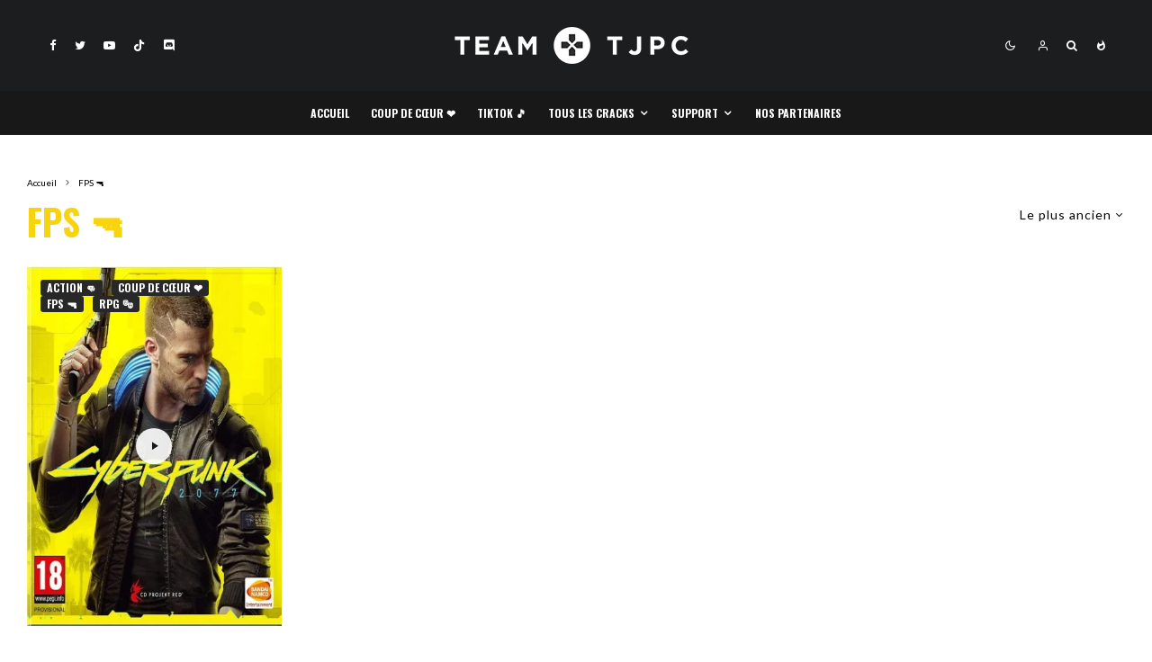

--- FILE ---
content_type: text/html; charset=UTF-8
request_url: https://tjpc.fr/fps/?filtered=oldest
body_size: 19901
content:
<!DOCTYPE html>
<html lang="fr-FR" prefix="og: https://ogp.me/ns#">
<head>
	<meta charset="UTF-8">
			<meta name="viewport" content="width=device-width, initial-scale=1">
		<link rel="profile" href="http://gmpg.org/xfn/11">
		<meta name="theme-color" content="#f7d40e">
	
<!-- Optimisation des moteurs de recherche par Rank Math - https://rankmath.com/ -->
<title>FPS 🔫 &bull; TJPC.FR</title>
<meta name="robots" content="follow, index, max-snippet:-1, max-video-preview:-1, max-image-preview:large"/>
<link rel="canonical" href="https://tjpc.fr/fps/" />
<meta property="og:locale" content="fr_FR" />
<meta property="og:type" content="article" />
<meta property="og:title" content="FPS 🔫 &bull; TJPC.FR" />
<meta property="og:url" content="https://tjpc.fr/fps/" />
<meta property="og:site_name" content="TJPC.FR" />
<meta name="twitter:card" content="summary_large_image" />
<meta name="twitter:title" content="FPS 🔫 &bull; TJPC.FR" />
<meta name="twitter:label1" content="Articles" />
<meta name="twitter:data1" content="1" />
<!-- /Extension Rank Math WordPress SEO -->

<link rel='dns-prefetch' href='//stats.wp.com' />
<link rel='dns-prefetch' href='//fonts.googleapis.com' />
<link rel="alternate" type="application/rss+xml" title="TJPC.FR &raquo; Flux" href="https://tjpc.fr/feed/" />
<link rel="alternate" type="application/rss+xml" title="TJPC.FR &raquo; Flux des commentaires" href="https://tjpc.fr/comments/feed/" />
<link rel="alternate" type="application/rss+xml" title="TJPC.FR &raquo; Flux de la catégorie FPS 🔫" href="https://tjpc.fr/fps/feed/" />
<style id='wp-img-auto-sizes-contain-inline-css' type='text/css'>
img:is([sizes=auto i],[sizes^="auto," i]){contain-intrinsic-size:3000px 1500px}
/*# sourceURL=wp-img-auto-sizes-contain-inline-css */
</style>
<style id='wp-emoji-styles-inline-css' type='text/css'>

	img.wp-smiley, img.emoji {
		display: inline !important;
		border: none !important;
		box-shadow: none !important;
		height: 1em !important;
		width: 1em !important;
		margin: 0 0.07em !important;
		vertical-align: -0.1em !important;
		background: none !important;
		padding: 0 !important;
	}
/*# sourceURL=wp-emoji-styles-inline-css */
</style>
<style id='wp-block-library-inline-css' type='text/css'>
:root{--wp-block-synced-color:#7a00df;--wp-block-synced-color--rgb:122,0,223;--wp-bound-block-color:var(--wp-block-synced-color);--wp-editor-canvas-background:#ddd;--wp-admin-theme-color:#007cba;--wp-admin-theme-color--rgb:0,124,186;--wp-admin-theme-color-darker-10:#006ba1;--wp-admin-theme-color-darker-10--rgb:0,107,160.5;--wp-admin-theme-color-darker-20:#005a87;--wp-admin-theme-color-darker-20--rgb:0,90,135;--wp-admin-border-width-focus:2px}@media (min-resolution:192dpi){:root{--wp-admin-border-width-focus:1.5px}}.wp-element-button{cursor:pointer}:root .has-very-light-gray-background-color{background-color:#eee}:root .has-very-dark-gray-background-color{background-color:#313131}:root .has-very-light-gray-color{color:#eee}:root .has-very-dark-gray-color{color:#313131}:root .has-vivid-green-cyan-to-vivid-cyan-blue-gradient-background{background:linear-gradient(135deg,#00d084,#0693e3)}:root .has-purple-crush-gradient-background{background:linear-gradient(135deg,#34e2e4,#4721fb 50%,#ab1dfe)}:root .has-hazy-dawn-gradient-background{background:linear-gradient(135deg,#faaca8,#dad0ec)}:root .has-subdued-olive-gradient-background{background:linear-gradient(135deg,#fafae1,#67a671)}:root .has-atomic-cream-gradient-background{background:linear-gradient(135deg,#fdd79a,#004a59)}:root .has-nightshade-gradient-background{background:linear-gradient(135deg,#330968,#31cdcf)}:root .has-midnight-gradient-background{background:linear-gradient(135deg,#020381,#2874fc)}:root{--wp--preset--font-size--normal:16px;--wp--preset--font-size--huge:42px}.has-regular-font-size{font-size:1em}.has-larger-font-size{font-size:2.625em}.has-normal-font-size{font-size:var(--wp--preset--font-size--normal)}.has-huge-font-size{font-size:var(--wp--preset--font-size--huge)}.has-text-align-center{text-align:center}.has-text-align-left{text-align:left}.has-text-align-right{text-align:right}.has-fit-text{white-space:nowrap!important}#end-resizable-editor-section{display:none}.aligncenter{clear:both}.items-justified-left{justify-content:flex-start}.items-justified-center{justify-content:center}.items-justified-right{justify-content:flex-end}.items-justified-space-between{justify-content:space-between}.screen-reader-text{border:0;clip-path:inset(50%);height:1px;margin:-1px;overflow:hidden;padding:0;position:absolute;width:1px;word-wrap:normal!important}.screen-reader-text:focus{background-color:#ddd;clip-path:none;color:#444;display:block;font-size:1em;height:auto;left:5px;line-height:normal;padding:15px 23px 14px;text-decoration:none;top:5px;width:auto;z-index:100000}html :where(.has-border-color){border-style:solid}html :where([style*=border-top-color]){border-top-style:solid}html :where([style*=border-right-color]){border-right-style:solid}html :where([style*=border-bottom-color]){border-bottom-style:solid}html :where([style*=border-left-color]){border-left-style:solid}html :where([style*=border-width]){border-style:solid}html :where([style*=border-top-width]){border-top-style:solid}html :where([style*=border-right-width]){border-right-style:solid}html :where([style*=border-bottom-width]){border-bottom-style:solid}html :where([style*=border-left-width]){border-left-style:solid}html :where(img[class*=wp-image-]){height:auto;max-width:100%}:where(figure){margin:0 0 1em}html :where(.is-position-sticky){--wp-admin--admin-bar--position-offset:var(--wp-admin--admin-bar--height,0px)}@media screen and (max-width:600px){html :where(.is-position-sticky){--wp-admin--admin-bar--position-offset:0px}}

/*# sourceURL=wp-block-library-inline-css */
</style><style id='global-styles-inline-css' type='text/css'>
:root{--wp--preset--aspect-ratio--square: 1;--wp--preset--aspect-ratio--4-3: 4/3;--wp--preset--aspect-ratio--3-4: 3/4;--wp--preset--aspect-ratio--3-2: 3/2;--wp--preset--aspect-ratio--2-3: 2/3;--wp--preset--aspect-ratio--16-9: 16/9;--wp--preset--aspect-ratio--9-16: 9/16;--wp--preset--color--black: #000000;--wp--preset--color--cyan-bluish-gray: #abb8c3;--wp--preset--color--white: #ffffff;--wp--preset--color--pale-pink: #f78da7;--wp--preset--color--vivid-red: #cf2e2e;--wp--preset--color--luminous-vivid-orange: #ff6900;--wp--preset--color--luminous-vivid-amber: #fcb900;--wp--preset--color--light-green-cyan: #7bdcb5;--wp--preset--color--vivid-green-cyan: #00d084;--wp--preset--color--pale-cyan-blue: #8ed1fc;--wp--preset--color--vivid-cyan-blue: #0693e3;--wp--preset--color--vivid-purple: #9b51e0;--wp--preset--gradient--vivid-cyan-blue-to-vivid-purple: linear-gradient(135deg,rgb(6,147,227) 0%,rgb(155,81,224) 100%);--wp--preset--gradient--light-green-cyan-to-vivid-green-cyan: linear-gradient(135deg,rgb(122,220,180) 0%,rgb(0,208,130) 100%);--wp--preset--gradient--luminous-vivid-amber-to-luminous-vivid-orange: linear-gradient(135deg,rgb(252,185,0) 0%,rgb(255,105,0) 100%);--wp--preset--gradient--luminous-vivid-orange-to-vivid-red: linear-gradient(135deg,rgb(255,105,0) 0%,rgb(207,46,46) 100%);--wp--preset--gradient--very-light-gray-to-cyan-bluish-gray: linear-gradient(135deg,rgb(238,238,238) 0%,rgb(169,184,195) 100%);--wp--preset--gradient--cool-to-warm-spectrum: linear-gradient(135deg,rgb(74,234,220) 0%,rgb(151,120,209) 20%,rgb(207,42,186) 40%,rgb(238,44,130) 60%,rgb(251,105,98) 80%,rgb(254,248,76) 100%);--wp--preset--gradient--blush-light-purple: linear-gradient(135deg,rgb(255,206,236) 0%,rgb(152,150,240) 100%);--wp--preset--gradient--blush-bordeaux: linear-gradient(135deg,rgb(254,205,165) 0%,rgb(254,45,45) 50%,rgb(107,0,62) 100%);--wp--preset--gradient--luminous-dusk: linear-gradient(135deg,rgb(255,203,112) 0%,rgb(199,81,192) 50%,rgb(65,88,208) 100%);--wp--preset--gradient--pale-ocean: linear-gradient(135deg,rgb(255,245,203) 0%,rgb(182,227,212) 50%,rgb(51,167,181) 100%);--wp--preset--gradient--electric-grass: linear-gradient(135deg,rgb(202,248,128) 0%,rgb(113,206,126) 100%);--wp--preset--gradient--midnight: linear-gradient(135deg,rgb(2,3,129) 0%,rgb(40,116,252) 100%);--wp--preset--font-size--small: 13px;--wp--preset--font-size--medium: 20px;--wp--preset--font-size--large: 36px;--wp--preset--font-size--x-large: 42px;--wp--preset--spacing--20: 0.44rem;--wp--preset--spacing--30: 0.67rem;--wp--preset--spacing--40: 1rem;--wp--preset--spacing--50: 1.5rem;--wp--preset--spacing--60: 2.25rem;--wp--preset--spacing--70: 3.38rem;--wp--preset--spacing--80: 5.06rem;--wp--preset--shadow--natural: 6px 6px 9px rgba(0, 0, 0, 0.2);--wp--preset--shadow--deep: 12px 12px 50px rgba(0, 0, 0, 0.4);--wp--preset--shadow--sharp: 6px 6px 0px rgba(0, 0, 0, 0.2);--wp--preset--shadow--outlined: 6px 6px 0px -3px rgb(255, 255, 255), 6px 6px rgb(0, 0, 0);--wp--preset--shadow--crisp: 6px 6px 0px rgb(0, 0, 0);}:where(.is-layout-flex){gap: 0.5em;}:where(.is-layout-grid){gap: 0.5em;}body .is-layout-flex{display: flex;}.is-layout-flex{flex-wrap: wrap;align-items: center;}.is-layout-flex > :is(*, div){margin: 0;}body .is-layout-grid{display: grid;}.is-layout-grid > :is(*, div){margin: 0;}:where(.wp-block-columns.is-layout-flex){gap: 2em;}:where(.wp-block-columns.is-layout-grid){gap: 2em;}:where(.wp-block-post-template.is-layout-flex){gap: 1.25em;}:where(.wp-block-post-template.is-layout-grid){gap: 1.25em;}.has-black-color{color: var(--wp--preset--color--black) !important;}.has-cyan-bluish-gray-color{color: var(--wp--preset--color--cyan-bluish-gray) !important;}.has-white-color{color: var(--wp--preset--color--white) !important;}.has-pale-pink-color{color: var(--wp--preset--color--pale-pink) !important;}.has-vivid-red-color{color: var(--wp--preset--color--vivid-red) !important;}.has-luminous-vivid-orange-color{color: var(--wp--preset--color--luminous-vivid-orange) !important;}.has-luminous-vivid-amber-color{color: var(--wp--preset--color--luminous-vivid-amber) !important;}.has-light-green-cyan-color{color: var(--wp--preset--color--light-green-cyan) !important;}.has-vivid-green-cyan-color{color: var(--wp--preset--color--vivid-green-cyan) !important;}.has-pale-cyan-blue-color{color: var(--wp--preset--color--pale-cyan-blue) !important;}.has-vivid-cyan-blue-color{color: var(--wp--preset--color--vivid-cyan-blue) !important;}.has-vivid-purple-color{color: var(--wp--preset--color--vivid-purple) !important;}.has-black-background-color{background-color: var(--wp--preset--color--black) !important;}.has-cyan-bluish-gray-background-color{background-color: var(--wp--preset--color--cyan-bluish-gray) !important;}.has-white-background-color{background-color: var(--wp--preset--color--white) !important;}.has-pale-pink-background-color{background-color: var(--wp--preset--color--pale-pink) !important;}.has-vivid-red-background-color{background-color: var(--wp--preset--color--vivid-red) !important;}.has-luminous-vivid-orange-background-color{background-color: var(--wp--preset--color--luminous-vivid-orange) !important;}.has-luminous-vivid-amber-background-color{background-color: var(--wp--preset--color--luminous-vivid-amber) !important;}.has-light-green-cyan-background-color{background-color: var(--wp--preset--color--light-green-cyan) !important;}.has-vivid-green-cyan-background-color{background-color: var(--wp--preset--color--vivid-green-cyan) !important;}.has-pale-cyan-blue-background-color{background-color: var(--wp--preset--color--pale-cyan-blue) !important;}.has-vivid-cyan-blue-background-color{background-color: var(--wp--preset--color--vivid-cyan-blue) !important;}.has-vivid-purple-background-color{background-color: var(--wp--preset--color--vivid-purple) !important;}.has-black-border-color{border-color: var(--wp--preset--color--black) !important;}.has-cyan-bluish-gray-border-color{border-color: var(--wp--preset--color--cyan-bluish-gray) !important;}.has-white-border-color{border-color: var(--wp--preset--color--white) !important;}.has-pale-pink-border-color{border-color: var(--wp--preset--color--pale-pink) !important;}.has-vivid-red-border-color{border-color: var(--wp--preset--color--vivid-red) !important;}.has-luminous-vivid-orange-border-color{border-color: var(--wp--preset--color--luminous-vivid-orange) !important;}.has-luminous-vivid-amber-border-color{border-color: var(--wp--preset--color--luminous-vivid-amber) !important;}.has-light-green-cyan-border-color{border-color: var(--wp--preset--color--light-green-cyan) !important;}.has-vivid-green-cyan-border-color{border-color: var(--wp--preset--color--vivid-green-cyan) !important;}.has-pale-cyan-blue-border-color{border-color: var(--wp--preset--color--pale-cyan-blue) !important;}.has-vivid-cyan-blue-border-color{border-color: var(--wp--preset--color--vivid-cyan-blue) !important;}.has-vivid-purple-border-color{border-color: var(--wp--preset--color--vivid-purple) !important;}.has-vivid-cyan-blue-to-vivid-purple-gradient-background{background: var(--wp--preset--gradient--vivid-cyan-blue-to-vivid-purple) !important;}.has-light-green-cyan-to-vivid-green-cyan-gradient-background{background: var(--wp--preset--gradient--light-green-cyan-to-vivid-green-cyan) !important;}.has-luminous-vivid-amber-to-luminous-vivid-orange-gradient-background{background: var(--wp--preset--gradient--luminous-vivid-amber-to-luminous-vivid-orange) !important;}.has-luminous-vivid-orange-to-vivid-red-gradient-background{background: var(--wp--preset--gradient--luminous-vivid-orange-to-vivid-red) !important;}.has-very-light-gray-to-cyan-bluish-gray-gradient-background{background: var(--wp--preset--gradient--very-light-gray-to-cyan-bluish-gray) !important;}.has-cool-to-warm-spectrum-gradient-background{background: var(--wp--preset--gradient--cool-to-warm-spectrum) !important;}.has-blush-light-purple-gradient-background{background: var(--wp--preset--gradient--blush-light-purple) !important;}.has-blush-bordeaux-gradient-background{background: var(--wp--preset--gradient--blush-bordeaux) !important;}.has-luminous-dusk-gradient-background{background: var(--wp--preset--gradient--luminous-dusk) !important;}.has-pale-ocean-gradient-background{background: var(--wp--preset--gradient--pale-ocean) !important;}.has-electric-grass-gradient-background{background: var(--wp--preset--gradient--electric-grass) !important;}.has-midnight-gradient-background{background: var(--wp--preset--gradient--midnight) !important;}.has-small-font-size{font-size: var(--wp--preset--font-size--small) !important;}.has-medium-font-size{font-size: var(--wp--preset--font-size--medium) !important;}.has-large-font-size{font-size: var(--wp--preset--font-size--large) !important;}.has-x-large-font-size{font-size: var(--wp--preset--font-size--x-large) !important;}
/*# sourceURL=global-styles-inline-css */
</style>

<style id='classic-theme-styles-inline-css' type='text/css'>
/*! This file is auto-generated */
.wp-block-button__link{color:#fff;background-color:#32373c;border-radius:9999px;box-shadow:none;text-decoration:none;padding:calc(.667em + 2px) calc(1.333em + 2px);font-size:1.125em}.wp-block-file__button{background:#32373c;color:#fff;text-decoration:none}
/*# sourceURL=/wp-includes/css/classic-themes.min.css */
</style>
<link rel='stylesheet' id='wpa-css-css' href='https://tjpc.fr/wp-content/plugins/honeypot/includes/css/wpa.css?ver=2.3.04' type='text/css' media='all' />
<link rel='stylesheet' id='lets-review-api-css' href='https://tjpc.fr/wp-content/plugins/lets-review/assets/css/style-api.min.css?ver=3.4.1' type='text/css' media='all' />
<link rel='stylesheet' id='font-awesome-css' href='https://tjpc.fr/wp-content/plugins/lets-review/assets/fonts/fontawesome/css/fontawesome.min.css?ver=3.4.1' type='text/css' media='all' />
<link rel='stylesheet' id='font-awesome-regular-css' href='https://tjpc.fr/wp-content/plugins/lets-review/assets/fonts/fontawesome/css/regular.min.css?ver=3.4.1' type='text/css' media='all' />
<link rel='stylesheet' id='font-awesome-solid-css' href='https://tjpc.fr/wp-content/plugins/lets-review/assets/fonts/fontawesome/css/solid.min.css?ver=3.4.1' type='text/css' media='all' />
<link rel='stylesheet' id='zeen-style-css' href='https://tjpc.fr/wp-content/themes/zeen/assets/css/style.min.css?ver=1686496418' type='text/css' media='all' />
<style id='zeen-style-inline-css' type='text/css'>
.content-bg, .block-skin-5:not(.skin-inner), .block-skin-5.skin-inner > .tipi-row-inner-style, .article-layout-skin-1.title-cut-bl .hero-wrap .meta:before, .article-layout-skin-1.title-cut-bc .hero-wrap .meta:before, .article-layout-skin-1.title-cut-bl .hero-wrap .share-it:before, .article-layout-skin-1.title-cut-bc .hero-wrap .share-it:before, .standard-archive .page-header, .skin-dark .flickity-viewport, .zeen__var__options label { background: #ffffff;}a.zeen-pin-it{position: absolute}.background.mask {background-color: transparent}.side-author__wrap .mask a {display:inline-block;height:70px}.timed-pup,.modal-wrap {position:fixed;visibility:hidden}.to-top__fixed .to-top a{background-color:#000000; color: #fff}#block-wrap-19 .tipi-row-inner-style{ ;}#block-wrap-19 .block-title-area{ color: #f7d40e}.site-inner { background-color: #fff; }.splitter svg g { fill: #fff; }.inline-post .block article .title { font-size: 20px;}input[type=submit], button, .tipi-button,.button,.wpcf7-submit,.button__back__home{ border-radius: 3px; }.fontfam-1 { font-family: 'Oswald',sans-serif!important;}input,input[type="number"],.body-f1, .quotes-f1 blockquote, .quotes-f1 q, .by-f1 .byline, .sub-f1 .subtitle, .wh-f1 .widget-title, .headings-f1 h1, .headings-f1 h2, .headings-f1 h3, .headings-f1 h4, .headings-f1 h5, .headings-f1 h6, .font-1, div.jvectormap-tip {font-family:'Oswald',sans-serif;font-weight: 700;font-style: normal;}.fontfam-2 { font-family:'Lato',sans-serif!important; }input[type=submit], button, .tipi-button,.button,.wpcf7-submit,.button__back__home,.body-f2, .quotes-f2 blockquote, .quotes-f2 q, .by-f2 .byline, .sub-f2 .subtitle, .wh-f2 .widget-title, .headings-f2 h1, .headings-f2 h2, .headings-f2 h3, .headings-f2 h4, .headings-f2 h5, .headings-f2 h6, .font-2 {font-family:'Lato',sans-serif;font-weight: 400;font-style: normal;}.fontfam-3 { font-family:'Lato',sans-serif!important;}.body-f3, .quotes-f3 blockquote, .quotes-f3 q, .by-f3 .byline, .sub-f3 .subtitle, .wh-f3 .widget-title, .headings-f3 h1, .headings-f3 h2, .headings-f3 h3, .headings-f3 h4, .headings-f3 h5, .headings-f3 h6, .font-3 {font-family:'Lato',sans-serif;font-style: normal;font-weight: 400;}.tipi-row, .tipi-builder-on .contents-wrap > p { max-width: 1440px ; }.slider-columns--3 article { width: 430px }.slider-columns--2 article { width: 660px }.slider-columns--4 article { width: 315px }.single .site-content .tipi-row { max-width: 1440px ; }.single-product .site-content .tipi-row { max-width: 1440px ; }.date--secondary { color: #f8d92f; }.date--main { color: #f8d92f; }.global-accent-border { border-color: #f7d40e; }.trending-accent-border { border-color: #f7d40e; }.trending-accent-bg { border-color: #f7d40e; }.wpcf7-submit, .tipi-button.block-loader { background: #18181e; }.wpcf7-submit:hover, .tipi-button.block-loader:hover { background: #111; }.tipi-button.block-loader { color: #fff!important; }.wpcf7-submit { background: #18181e; }.wpcf7-submit:hover { background: #111; }.global-accent-bg, .icon-base-2:hover .icon-bg, #progress { background-color: #f7d40e; }.global-accent-text, .mm-submenu-2 .mm-51 .menu-wrap > .sub-menu > li > a { color: #f7d40e; }body { color:#444;}.excerpt { color:#444;}.mode--alt--b .excerpt, .block-skin-2 .excerpt, .block-skin-2 .preview-classic .custom-button__fill-2 { color:#888!important;}.read-more-wrap { color:#767676;}.logo-fallback a { color:#000!important;}.site-mob-header .logo-fallback a { color:#000!important;}blockquote:not(.comment-excerpt) { color:#111;}.mode--alt--b blockquote:not(.comment-excerpt), .mode--alt--b .block-skin-0.block-wrap-quote .block-wrap-quote blockquote:not(.comment-excerpt), .mode--alt--b .block-skin-0.block-wrap-quote .block-wrap-quote blockquote:not(.comment-excerpt) span { color:#fff!important;}.byline, .byline a { color:#888;}.mode--alt--b .block-wrap-classic .byline, .mode--alt--b .block-wrap-classic .byline a, .mode--alt--b .block-wrap-thumbnail .byline, .mode--alt--b .block-wrap-thumbnail .byline a, .block-skin-2 .byline a, .block-skin-2 .byline { color:#888;}.preview-classic .meta .title, .preview-thumbnail .meta .title,.preview-56 .meta .title{ color:#111;}h1, h2, h3, h4, h5, h6, .block-title { color:#111;}.sidebar-widget  .widget-title { color:#111!important;}.link-color-wrap a, .woocommerce-Tabs-panel--description a { color: #333; }.mode--alt--b .link-color-wrap a, .mode--alt--b .woocommerce-Tabs-panel--description a { color: #888; }.copyright, .site-footer .bg-area-inner .copyright a { color: #8e8e8e; }.link-color-wrap a:hover { color: #000; }.mode--alt--b .link-color-wrap a:hover { color: #555; }body{line-height:1.66}input[type=submit], button, .tipi-button,.button,.wpcf7-submit,.button__back__home{letter-spacing:0.03em}.sub-menu a:not(.tipi-button){letter-spacing:0.1em}.widget-title{letter-spacing:0.15em}html, body{font-size:15px}.byline{font-size:12px}input[type=submit], button, .tipi-button,.button,.wpcf7-submit,.button__back__home{font-size:11px}.excerpt{font-size:15px}.logo-fallback, .secondary-wrap .logo-fallback a{font-size:22px}.logo span{font-size:12px}.breadcrumbs{font-size:10px}.hero-meta.tipi-s-typo .title{font-size:20px}.hero-meta.tipi-s-typo .subtitle{font-size:15px}.hero-meta.tipi-m-typo .title{font-size:20px}.hero-meta.tipi-m-typo .subtitle{font-size:15px}.hero-meta.tipi-xl-typo .title{font-size:20px}.hero-meta.tipi-xl-typo .subtitle{font-size:15px}.block-html-content h1, .single-content .entry-content h1{font-size:20px}.block-html-content h2, .single-content .entry-content h2{font-size:20px}.block-html-content h3, .single-content .entry-content h3{font-size:20px}.block-html-content h4, .single-content .entry-content h4{font-size:20px}.block-html-content h5, .single-content .entry-content h5{font-size:18px}.footer-block-links{font-size:8px}blockquote, q{font-size:20px}.site-footer .copyright{font-size:12px}.footer-navigation{font-size:12px}.site-footer .menu-icons{font-size:12px}.block-title, .page-title{font-size:24px}.block-subtitle{font-size:18px}.block-col-self .preview-2 .title{font-size:22px}.block-wrap-classic .tipi-m-typo .title-wrap .title{font-size:22px}.tipi-s-typo .title, .ppl-s-3 .tipi-s-typo .title, .zeen-col--wide .ppl-s-3 .tipi-s-typo .title, .preview-1 .title, .preview-21:not(.tipi-xs-typo) .title{font-size:22px}.tipi-xs-typo .title, .tipi-basket-wrap .basket-item .title{font-size:15px}.meta .read-more-wrap{font-size:11px}.widget-title{font-size:12px}.split-1:not(.preview-thumbnail) .mask{-webkit-flex: 0 0 calc( 34% - 15px);
					-ms-flex: 0 0 calc( 34% - 15px);
					flex: 0 0 calc( 34% - 15px);
					width: calc( 34% - 15px);}.preview-thumbnail .mask{-webkit-flex: 0 0 65px;
					-ms-flex: 0 0 65px;
					flex: 0 0 65px;
					width: 65px;}.footer-lower-area{padding-top:40px}.footer-lower-area{padding-bottom:40px}.footer-upper-area{padding-bottom:40px}.footer-upper-area{padding-top:40px}.footer-widget-wrap{padding-bottom:40px}.footer-widget-wrap{padding-top:40px}.tipi-button-cta-header{font-size:12px}.tipi-button.block-loader, .wpcf7-submit, .mc4wp-form-fields button { font-weight: 700;}.main-navigation .horizontal-menu, .main-navigation .menu-item, .main-navigation .menu-icon .menu-icon--text,  .main-navigation .tipi-i-search span { font-weight: 700;}.secondary-wrap .menu-secondary li, .secondary-wrap .menu-item, .secondary-wrap .menu-icon .menu-icon--text {font-weight: 700;}.footer-lower-area, .footer-lower-area .menu-item, .footer-lower-area .menu-icon span {font-weight: 700;}.widget-title {font-weight: 700!important;}input[type=submit], button, .tipi-button,.button,.wpcf7-submit,.button__back__home{ text-transform: uppercase; }.entry-title{ text-transform: uppercase; }.logo-fallback{ text-transform: none; }.block-wrap-slider .title-wrap .title{ text-transform: uppercase; }.block-wrap-grid .title-wrap .title, .tile-design-4 .meta .title-wrap .title{ text-transform: uppercase; }.block-wrap-classic .title-wrap .title{ text-transform: uppercase; }.block-title{ text-transform: uppercase; }.meta .excerpt .read-more{ text-transform: uppercase; }.preview-grid .read-more{ text-transform: uppercase; }.block-subtitle{ text-transform: uppercase; }.byline{ text-transform: none; }.widget-title{ text-transform: none; }.main-navigation .menu-item, .main-navigation .menu-icon .menu-icon--text{ text-transform: uppercase; }.secondary-navigation, .secondary-wrap .menu-icon .menu-icon--text{ text-transform: uppercase; }.footer-lower-area .menu-item, .footer-lower-area .menu-icon span{ text-transform: uppercase; }.sub-menu a:not(.tipi-button){ text-transform: none; }.site-mob-header .menu-item, .site-mob-header .menu-icon span{ text-transform: uppercase; }.single-content .entry-content h1, .single-content .entry-content h2, .single-content .entry-content h3, .single-content .entry-content h4, .single-content .entry-content h5, .single-content .entry-content h6, .meta__full h1, .meta__full h2, .meta__full h3, .meta__full h4, .meta__full h5, .bbp__thread__title{ text-transform: uppercase; }.mm-submenu-2 .mm-11 .menu-wrap > *, .mm-submenu-2 .mm-31 .menu-wrap > *, .mm-submenu-2 .mm-21 .menu-wrap > *, .mm-submenu-2 .mm-51 .menu-wrap > *  { border-top: 3px solid transparent; }.separation-border { margin-bottom: 45px; }.load-more-wrap-1 { padding-top: 45px; }.block-wrap-classic .inf-spacer + .block:not(.block-62) { margin-top: 45px; }.separation-border-v { background: #eee;}.separation-border-v { height: calc( 100% -  45px - 1px); }@media only screen and (max-width: 480px) {.separation-border { margin-bottom: 30px;}}.grid-spacing { border-top-width: 3px; }.sidebar-wrap .sidebar { padding-right: 30px; padding-left: 30px; padding-top:0px; padding-bottom:0px; }.sidebar-left .sidebar-wrap .sidebar { padding-right: 30px; padding-left: 30px; }@media only screen and (min-width: 481px) {.block-wrap-grid .block-title-area, .block-wrap-98 .block-piece-2 article:last-child { margin-bottom: -3px; }.block-wrap-92 .tipi-row-inner-box { margin-top: -3px; }.block-wrap-grid .only-filters { top: 3px; }.grid-spacing { border-right-width: 3px; }.block-wrap-grid:not(.block-wrap-81) .block { width: calc( 100% + 3px ); }}@media only screen and (max-width: 767px) {.mobile__design--side .mask {
		width: calc( 34% - 15px);
	}}@media only screen and (min-width: 768px) {input[type=submit], button, .tipi-button,.button,.wpcf7-submit,.button__back__home{letter-spacing:0.09em}.hero-meta.tipi-s-typo .title{font-size:30px}.hero-meta.tipi-s-typo .subtitle{font-size:18px}.hero-meta.tipi-m-typo .title{font-size:30px}.hero-meta.tipi-m-typo .subtitle{font-size:18px}.hero-meta.tipi-xl-typo .title{font-size:30px}.hero-meta.tipi-xl-typo .subtitle{font-size:18px}.block-html-content h1, .single-content .entry-content h1{font-size:30px}.block-html-content h2, .single-content .entry-content h2{font-size:30px}.block-html-content h3, .single-content .entry-content h3{font-size:24px}.block-html-content h4, .single-content .entry-content h4{font-size:24px}blockquote, q{font-size:25px}.main-navigation, .main-navigation .menu-icon--text{font-size:12px}.sub-menu a:not(.tipi-button){font-size:12px}.main-navigation .menu-icon, .main-navigation .trending-icon-solo{font-size:12px}.secondary-wrap-v .standard-drop>a,.secondary-wrap, .secondary-wrap a, .secondary-wrap .menu-icon--text{font-size:11px}.secondary-wrap .menu-icon, .secondary-wrap .menu-icon a, .secondary-wrap .trending-icon-solo{font-size:13px}.layout-side-info .details{width:130px;float:left}.sticky-header--active.site-header.size-set .logo img, .site-header.size-set.slidedown .logo img, .site-header.size-set.sticky-menu-2.stuck .logo img { height: 50px!important; }.sticky-header--active.site-header .bg-area, .site-header.sticky-menu-2.stuck .bg-area, .site-header.slidedown .bg-area, .main-navigation.stuck .menu-bg-area, .sticky-4-unfixed .header-skin-4.site-header .bg-area { background: #000000; }.title-contrast .hero-wrap { height: calc( 100vh - 160px ); }.block-col-self .block-71 .tipi-s-typo .title { font-size: 18px; }.zeen-col--narrow .block-wrap-classic .tipi-m-typo .title-wrap .title { font-size: 18px; }.secondary-wrap .menu-padding, .secondary-wrap .ul-padding > li > a {
			padding-top: 10px;
			padding-bottom: 10px;
		}}@media only screen and (min-width: 1240px) {.hero-l .single-content {padding-top: 45px}body{line-height:1.6}.logo-fallback, .secondary-wrap .logo-fallback a{font-size:30px}.hero-meta.tipi-s-typo .title{font-size:36px}.hero-meta.tipi-m-typo .title{font-size:44px}.hero-meta.tipi-xl-typo .title{font-size:50px}.block-html-content h1, .single-content .entry-content h1{font-size:44px}.block-html-content h2, .single-content .entry-content h2{font-size:40px}.block-html-content h3, .single-content .entry-content h3{font-size:30px}.block-html-content h4, .single-content .entry-content h4{font-size:20px}.secondary-wrap-v .standard-drop>a,.secondary-wrap, .secondary-wrap a, .secondary-wrap .menu-icon--text{font-size:16px}.block-title, .page-title{font-size:40px}.block-subtitle{font-size:20px}.block-col-self .preview-2 .title{font-size:36px}.block-wrap-classic .tipi-m-typo .title-wrap .title{font-size:30px}.tipi-s-typo .title, .ppl-s-3 .tipi-s-typo .title, .zeen-col--wide .ppl-s-3 .tipi-s-typo .title, .preview-1 .title, .preview-21:not(.tipi-xs-typo) .title{font-size:24px}.split-1:not(.preview-thumbnail) .mask{-webkit-flex: 0 0 calc( 50% - 15px);
					-ms-flex: 0 0 calc( 50% - 15px);
					flex: 0 0 calc( 50% - 15px);
					width: calc( 50% - 15px);}.footer-lower-area{padding-top:20px}.footer-lower-area{padding-bottom:20px}.footer-upper-area{padding-bottom:50px}.footer-upper-area{padding-top:50px}.footer-widget-wrap{padding-bottom:30px}.footer-widget-wrap{padding-top:90px}}.main-menu-bar-color-1 .current-menu-item > a, .main-menu-bar-color-1 .menu-main-menu > .dropper.active:not(.current-menu-item) > a { background-color: #111;}.site-header a { color: #ffffff; }.site-skin-3.content-subscribe, .site-skin-3.content-subscribe .subtitle, .site-skin-3.content-subscribe input, .site-skin-3.content-subscribe h2 { color: #ffffff; } .site-skin-3.content-subscribe input[type="email"] { border-color: #ffffff; }.sidebar-wrap .sidebar { border:1px #ddd solid ; }.content-area .zeen-widget { border: 0 #ddd solid ; border-width: 0 0 1px 0; }.content-area .zeen-widget { padding:30px 0px 30px; }.grid-image-1 .mask-overlay { background-color: #1a1d1e ; }.with-fi.preview-grid,.with-fi.preview-grid .byline,.with-fi.preview-grid .subtitle, .with-fi.preview-grid a { color: #fff; }.preview-grid .mask-overlay { opacity: 0.2 ; }@media (pointer: fine) {.preview-grid:hover .mask-overlay { opacity: 0.6 ; }}.slider-image-1 .mask-overlay { background-color: #1a1d1e ; }.with-fi.preview-slider-overlay,.with-fi.preview-slider-overlay .byline,.with-fi.preview-slider-overlay .subtitle, .with-fi.preview-slider-overlay a { color: #fff; }.preview-slider-overlay .mask-overlay { opacity: 0.4 ; }@media (pointer: fine) {.preview-slider-overlay:hover .mask-overlay { opacity: 0.8 ; }}.content-subscribe .bg-area, .content-subscribe .bg-area .woo-product-rating span, .content-subscribe .bg-area .stack-design-3 .meta { background-color: #0a0a0a; }.content-subscribe .bg-area .background { background-image: none; opacity: 1; }.content-subscribe .bg-area,.content-subscribe .bg-area .byline,.content-subscribe .bg-area a,.content-subscribe .bg-area .widget_search form *,.content-subscribe .bg-area h3,.content-subscribe .bg-area .widget-title { color:#ffffff; }.content-subscribe .bg-area .tipi-spin.tipi-row-inner-style:before { border-color:#ffffff; }.slide-in-menu .bg-area, .slide-in-menu .bg-area .woo-product-rating span, .slide-in-menu .bg-area .stack-design-3 .meta { background-color: #272727; }.slide-in-menu .bg-area .background { background-image: none; opacity: 1; }.slide-in-menu,.slide-in-menu .bg-area a,.slide-in-menu .bg-area .widget-title, .slide-in-menu .cb-widget-design-1 .cb-score { color:#fff; }.slide-in-menu form { border-color:#fff; }.slide-in-menu .bg-area .mc4wp-form-fields input[type="email"], #subscribe-submit input[type="email"], .subscribe-wrap input[type="email"],.slide-in-menu .bg-area .mc4wp-form-fields input[type="text"], #subscribe-submit input[type="text"], .subscribe-wrap input[type="text"] { border-bottom-color:#fff; }.main-navigation, .main-navigation .menu-icon--text { color: #ffffff; }.main-navigation .horizontal-menu>li>a { padding-left: 12px; padding-right: 12px; }.main-navigation .horizontal-menu .drop, .main-navigation .horizontal-menu > li > a, .date--main {
			padding-top: 15px;
			padding-bottom: 15px;
		}.site-mob-header .menu-icon { font-size: 13px; }.secondary-wrap-v .standard-drop>a,.secondary-wrap, .secondary-wrap a, .secondary-wrap .menu-icon--text { color: #fff; }.secondary-wrap .menu-secondary > li > a, .secondary-icons li > a { padding-left: 12px; padding-right: 12px; }.mc4wp-form-fields input[type=submit], .mc4wp-form-fields button, #subscribe-submit input[type=submit], .subscribe-wrap input[type=submit] {color: #fff;background-color: #121212;}.site-mob-header:not(.site-mob-header-11) .header-padding .logo-main-wrap, .site-mob-header:not(.site-mob-header-11) .header-padding .icons-wrap a, .site-mob-header-11 .header-padding {
		padding-top: 20px;
		padding-bottom: 20px;
	}.site-header .header-padding {
		padding-top:30px;
		padding-bottom:30px;
	}.site-header.sticky-menu-2.stuck .header-padding, .site-header.slidedown .header-padding, .sticky-header--active.site-header .header-padding, .main-navigation.stuck .horizontal-menu > li > a { padding-top: 30px; padding-bottom: 30px; }.site-header-11 .menu { border-top-width: 33px;}@media only screen and (min-width: 768px){.tipi-m-0 {display: none}}
/*# sourceURL=zeen-style-inline-css */
</style>
<link rel='stylesheet' id='zeen-child-style-css' href='https://tjpc.fr/wp-content/themes/zeen-child/style.css?ver=4.3.1' type='text/css' media='all' />
<link rel='stylesheet' id='zeen-dark-mode-css' href='https://tjpc.fr/wp-content/themes/zeen/assets/css/dark.min.css?ver=1686496418' type='text/css' media='all' />
<link rel='stylesheet' id='zeen-fonts-css' href='https://fonts.googleapis.com/css?family=Oswald%3A700%2Citalic%2C400%7CLato%3A400%2C700&#038;subset=latin&#038;display=swap' type='text/css' media='all' />
<link rel='stylesheet' id='lets-review-widget-css' href='https://tjpc.fr/wp-content/plugins/lets-review/assets/css/style-widget.min.css?ver=3.4.1' type='text/css' media='all' />
<link rel='stylesheet' id='login-with-ajax-css' href='https://tjpc.fr/wp-content/plugins/login-with-ajax/templates/widget.css?ver=4.5.1' type='text/css' media='all' />
<script type="text/javascript" src="https://tjpc.fr/wp-includes/js/jquery/jquery.min.js?ver=3.7.1" id="jquery-core-js"></script>
<script type="text/javascript" src="https://tjpc.fr/wp-includes/js/jquery/jquery-migrate.min.js?ver=3.4.1" id="jquery-migrate-js"></script>
<script type="text/javascript" id="login-with-ajax-js-extra">
/* <![CDATA[ */
var LWA = {"ajaxurl":"https://tjpc.fr/wp-admin/admin-ajax.php","off":""};
//# sourceURL=login-with-ajax-js-extra
/* ]]> */
</script>
<script type="text/javascript" src="https://tjpc.fr/wp-content/themes/zeen/plugins/login-with-ajax/login-with-ajax.js?ver=4.5.1" id="login-with-ajax-js"></script>
<script type="text/javascript" src="https://tjpc.fr/wp-content/plugins/login-with-ajax/ajaxify/ajaxify.min.js?ver=4.5.1" id="login-with-ajax-ajaxify-js"></script>
<link rel="https://api.w.org/" href="https://tjpc.fr/wp-json/" /><link rel="alternate" title="JSON" type="application/json" href="https://tjpc.fr/wp-json/wp/v2/categories/19" /><link rel="EditURI" type="application/rsd+xml" title="RSD" href="https://tjpc.fr/xmlrpc.php?rsd" />
<meta name="generator" content="WordPress 6.9" />
	<style>img#wpstats{display:none}</style>
		<link rel="preload" type="font/woff2" as="font" href="https://tjpc.fr/wp-content/themes/zeen/assets/css/tipi/tipi.woff2?9oa0lg" crossorigin="anonymous"><link rel="dns-prefetch" href="//fonts.googleapis.com"><link rel="preconnect" href="https://fonts.gstatic.com/" crossorigin="anonymous"><link rel="icon" href="https://tjpc.fr/wp-content/uploads/2021/02/logo5-100x100.png" sizes="32x32" />
<link rel="icon" href="https://tjpc.fr/wp-content/uploads/2021/02/logo5-293x293.png" sizes="192x192" />
<link rel="apple-touch-icon" href="https://tjpc.fr/wp-content/uploads/2021/02/logo5-293x293.png" />
<meta name="msapplication-TileImage" content="https://tjpc.fr/wp-content/uploads/2021/02/logo5-293x293.png" />
		<style type="text/css" id="wp-custom-css">
			@media only screen and (min-width: 768px){
.site-header .logo img {
    max-width: 330px;
}
.site-footer-6 .footer-area .logo {margin-bottom: -25px;}
}

.acc-liste .block-title:after {
display:none;
}

.acc-liste .block-title {
justify-content: center;
}

.acc-liste .block-subtitle {
    text-align: center;
}

.mode--alt--b.skin-light .block-css-82215 span {
	color: #ffffff !important;
}

@media only screen and (max-width: 480px){
.block-css-82215 .block-title:before {
    content: none;
	display:none;
}}

.spon-name {display:none;}
.block-css-72923 
{text-align:center;}

.acc-liste h1 {
    font-size: 1.2em;
}

.block-css-67784 .title-area {width:100%;}

.block-css-67784 .tipi-button {margin-top: 20px;height: 36px;
    line-height: 32px;}
.block-css-67784 .tipi-button span {line-height: 32px;}
.block-css-67784 .cta-button>* {line-height: 34px;}
.block-css-67784 .block-pretitle {display:none;}
.block-css-47669 .block-pretitle {display:none;}
.block-css-47669 .title-area {padding: 30px;}
.cat-with-bg {background-color: #282828 !important;}

@media only screen and (max-width: 1239px){
#block-wrap-47669 .contents {
    height: 380px;
}#block-wrap-67784 .contents {
    height: 380px;
}}

@media only screen and (max-width: 767px){
#block-wrap-67784 .contents {
    height: 320px;
	}#block-wrap-47669 .contents {
    height: 320px;
	}.block-css-47669 .title-area {
    padding: 20px;
}}

.block-title-1 SPAN {color:#000000 !important;}

.mode--alt--b.skin-light .block-title-1 SPAN {color:#ffffff !important;}
		</style>
		<style id='zeen-mm-style-inline-css' type='text/css'>
.main-menu-bar-color-2 .menu-main-menu .menu-item-628.drop-it > a:before { border-bottom-color: #111;}.main-navigation .mm-color.menu-item-628 .sub-menu { background: #111;}
.main-menu-bar-color-2 .menu-main-menu .menu-item-602.drop-it > a:before { border-bottom-color: #111;}.main-navigation .mm-color.menu-item-602 .sub-menu { background: #111;}
.main-menu-bar-color-2 .menu-main-menu .menu-item-617.drop-it > a:before { border-bottom-color: #111;}.main-navigation .mm-color.menu-item-617 .sub-menu { background: #111;}
.main-menu-bar-color-2 .menu-main-menu .menu-item-619.drop-it > a:before { border-bottom-color: #111;}.main-navigation .mm-color.menu-item-619 .sub-menu { background: #111;}
.main-menu-bar-color-2 .menu-main-menu .menu-item-620.drop-it > a:before { border-bottom-color: #111;}.main-navigation .mm-color.menu-item-620 .sub-menu { background: #111;}
.main-menu-bar-color-2 .menu-main-menu .menu-item-781.drop-it > a:before { border-bottom-color: #111;}.main-navigation .mm-color.menu-item-781 .sub-menu { background: #111;}
/*# sourceURL=zeen-mm-style-inline-css */
</style>
</head>
<body class="archive category category-fps category-19 wp-theme-zeen wp-child-theme-zeen-child headings-f1 body-f2 sub-f1 quotes-f1 by-f1 wh-f1 block-titles-big menu-no-color-hover mob-fi-tall modal-skin-2 excerpt-mob-off avatar-mob-off skin-light read-more-fade single-sticky-spin site-mob-menu-a-2 site-mob-menu-2 mm-submenu-1 main-menu-logo-1 body-header-style-11 byline-font-1">
		<div id="page" class="site">
		<div id="mob-line" class="tipi-m-0"></div><header id="mobhead" class="site-header-block site-mob-header tipi-m-0 site-mob-header-1 site-mob-menu-2 sticky-menu-mob sticky-menu-1 sticky-top site-skin-2 site-img-1"><div class="bg-area header-padding tipi-row tipi-vertical-c">
	<ul class="menu-left icons-wrap tipi-vertical-c">
				<li class="menu-icon menu-icon-style-1 menu-icon-search"><a href="#" class="tipi-i-search modal-tr tipi-tip tipi-tip-move" data-title="Rechercher" data-type="search"></a></li>
				
	
			
				
	
		</ul>
	<div class="logo-main-wrap logo-mob-wrap">
		<div class="logo logo-mobile"><a href="https://tjpc.fr" data-pin-nopin="true"><span class="logo-img"><img src="https://tjpc.fr/wp-content/uploads/2020/12/logo_tjpc_dark.png" alt="" srcset="https://tjpc.fr/wp-content/uploads/2020/12/logo_tjpc_dark@2x.png 2x" width="260" height="41"></span></a></div>	</div>
	<ul class="menu-right icons-wrap tipi-vertical-c">
		
				
	
			
				
	
			
				
			<li class="menu-icon menu-icon-mobile-slide"><a href="#" class="mob-tr-open" data-target="slide-menu"><i class="tipi-i-menu-mob" aria-hidden="true"></i></a></li>
	
		</ul>
	<div class="background mask"></div></div>
</header><!-- .site-mob-header -->		<div class="site-inner">
			<header id="masthead" class="site-header-block site-header clearfix site-header-11 header-width-2 header-skin-2 site-img-1 mm-ani-1 mm-skin-2 main-menu-skin-2 main-menu-width-2 main-menu-bar-color-2 logo-only-when-stuck main-menu-c" data-pt-diff="0" data-pb-diff="0"><div class="bg-area">
	<div class="tipi-flex-lcr header-padding tipi-flex-eq-height">		<ul class="horizontal-menu tipi-flex-eq-height font-1 menu-icons tipi-flex-l secondary-wrap">
					<li  class="menu-icon menu-icon-style-1 menu-icon-fb"><a href="https://facebook.com/#" data-title="Facebook" class="tipi-i-facebook tipi-tip tipi-tip-move" rel="noopener nofollow" aria-label="Facebook" target="_blank"></a></li><li  class="menu-icon menu-icon-style-1 menu-icon-tw"><a href="https://twitter.com/#" data-title="Twitter" class="tipi-i-twitter tipi-tip tipi-tip-move" rel="noopener nofollow" aria-label="Twitter" target="_blank"></a></li><li  class="menu-icon menu-icon-style-1 menu-icon-yt"><a href="https://youtube.com/#" data-title="YouTube" class="tipi-i-youtube-play tipi-tip tipi-tip-move" rel="noopener nofollow" aria-label="YouTube" target="_blank"></a></li><li  class="menu-icon menu-icon-style-1 menu-icon-tt"><a href="https://tiktok.com/@team_tjpc" data-title="TikTok" class="tipi-i-tiktok tipi-tip tipi-tip-move" rel="noopener nofollow" aria-label="TikTok" target="_blank"></a></li><li  class="menu-icon menu-icon-style-1 menu-icon-discord"><a href="#" data-title="Discord" class="tipi-i-discord tipi-tip tipi-tip-move" rel="noopener nofollow" aria-label="Discord" target="_blank"></a></li>
				
	
					</ul>
		<div class="logo-main-wrap header-padding tipi-all-c logo-main-wrap-center"><div class="logo logo-main"><a href="https://tjpc.fr" data-pin-nopin="true"><span class="logo-img"><img src="https://tjpc.fr/wp-content/uploads/2020/12/logo_tjpc_dark.png" alt="" srcset="https://tjpc.fr/wp-content/uploads/2020/12/logo_tjpc_dark@2x.png 2x" width="260" height="41"></span></a></div></div>				<ul class="horizontal-menu tipi-flex-eq-height font-1 menu-icons tipi-flex-r secondary-wrap">
						
				
	
					<li class="menu-icon menu-icon-style-1 menu-icon-mode">	<a href="#" class="mode__wrap">
		<span class="mode__inner__wrap tipi-vertical-c tipi-tip tipi-tip-move" data-title="Reading Mode">
			<i class="tipi-i-sun tipi-all-c"></i>
			<i class="tipi-i-moon tipi-all-c"></i>
		</span>
	</a>
	</li>						<li class="menu-icon menu-icon-style-1 menu-icon-login tipi-tip tipi-tip-move" data-title="Let&#039;s Ajaxify The Login plugin is not installed. Install it or remove this icon in the Theme Options.">
							<a href="#" class="tipi-i-user modal-tr icon-logged-out" data-type="latl"></a>
					</li>
	<li class="menu-icon menu-icon-style-1 menu-icon-search"><a href="#" class="tipi-i-search modal-tr tipi-tip tipi-tip-move" data-title="Rechercher" data-type="search"></a></li>
				
	
					<li class="trending-inline dropper drop-it mm-art mm-wrap"><a href="#" id="trending-secondary" class="main-title-wrap trending-icon-solo"><i class="tipi-i-flame tipi-trending-icon"></i></a><div class="trending-inline-drop menu tipi-row"><div class="trending-inline-title clearfix"><div class="trending-op-title">TENDANCE</div><div class="trending-ops" data-uid="10090"><span data-r="1" class="trending-op trending-op-1 trending-selected">À présent</span><span data-r="2" class="trending-op trending-op-2">Semaine</span><span data-r="3" class="trending-op trending-op-3">Mois</span></div></div><div class="trending-inline-wrap"><div id="block-wrap-10090" class="block-wrap-native block-wrap block-wrap-79 block-css-10090 block-wrap-classic columns__m--1 elements-design-1 block-skin-0 tipi-box tipi-row ppl-m-5 ppl-s-2 clearfix" data-id="10090" data-base="0"><div class="tipi-row-inner-style clearfix"><div class="tipi-row-inner-box contents sticky--wrap"><div class="block block-79 tipi-flex preview-review-bot"><article class="tipi-xs-12 elements-location-1 clearfix with-fi ani-base tipi-m-typo stack-1 stack-design-1 loop-0 preview-classic preview__img-shape-l preview-79 img-ani-base img-ani-3 img-color-hover-base img-color-hover-1 elements-design-1 post-975 post type-post status-publish format-video has-post-thumbnail hentry category-rpg post_format-post-format-video" style="--animation-order:0"><div class="preview-mini-wrap clearfix"><div class="mask"><div class="counter counter-1 font-1 trending-accent-border"></div><a href="https://tjpc.fr/elden-ring/" class="mask-img" title="ELDEN-RING-pc-cover-TJPC-454x640.jpg"><img width="387" height="289" src="https://tjpc.fr/wp-content/uploads/2023/04/ELDEN-RING-pc-cover-TJPC-454x640.jpg-454x339.webp" class="attachment-zeen-370-247 size-zeen-370-247 zeen-lazy-load-base zeen-lazy-load-mm wp-post-image" alt="ELDEN RING pc cover TJPC 454x640.jpg &bull; Télécharger tous vos Jeux PC Gratuitement &bull; TJPC.FR" decoding="async" fetchpriority="high" loading="lazy" title="ELDEN RING pc cover TJPC 454x640.jpg &bull; Télécharger tous vos Jeux PC Gratuitement &bull; TJPC.FR"></a>				<a href="https://www.youtube-nocookie.com/embed/OT8if6DXOFQ?autoplay=1&#038;rel=0&#038;showinfo=0&#038;modestbranding=1" class="tipi-all-c media-icon  media-tr icon-1 icon-base-1 icon-size-s" data-type="frame" data-format="video" data-title="" data-duration="5"data-pid="975" data-target="hero-wrap" data-source="ext" data-src="https://www.youtube-nocookie.com/embed/OT8if6DXOFQ?autoplay=1&#038;rel=0&#038;showinfo=0&#038;modestbranding=1">				<i class="tipi-i-play_arrow" aria-hidden="true"></i><span class="icon-bg"></span></a>
			
										</div><div class="meta"><div class="title-wrap"><h3 class="title"><a href="https://tjpc.fr/elden-ring/">ELDEN RING</a></h3></div></div></div></article><article class="tipi-xs-12 elements-location-1 clearfix with-fi ani-base tipi-m-typo stack-1 stack-design-1 loop-1 preview-classic preview__img-shape-l preview-79 img-ani-base img-ani-3 img-color-hover-base img-color-hover-1 elements-design-1 post-950 post type-post status-publish format-video has-post-thumbnail hentry category-combat post_format-post-format-video" style="--animation-order:1"><div class="preview-mini-wrap clearfix"><div class="mask"><div class="counter counter-2 font-1 trending-accent-border"></div><a href="https://tjpc.fr/god-of-war/" class="mask-img" title="GOD OF WAR TJPC2"><img width="387" height="289" src="https://tjpc.fr/wp-content/uploads/2022/02/GOD-OF-WAR-TJPC2-454x339.jpg" class="attachment-zeen-370-247 size-zeen-370-247 zeen-lazy-load-base zeen-lazy-load-mm wp-post-image" alt="GOD OF WAR TJPC2 &bull; Télécharger tous vos Jeux PC Gratuitement &bull; TJPC.FR" decoding="async" loading="lazy" title="GOD OF WAR TJPC2 &bull; Télécharger tous vos Jeux PC Gratuitement &bull; TJPC.FR"></a>				<a href="https://www.youtube-nocookie.com/embed/z-WmIK_KIn4?autoplay=1&#038;rel=0&#038;showinfo=0&#038;modestbranding=1" class="tipi-all-c media-icon  media-tr icon-1 icon-base-1 icon-size-s" data-type="frame" data-format="video" data-title="" data-duration="5"data-pid="950" data-target="hero-wrap" data-source="ext" data-src="https://www.youtube-nocookie.com/embed/z-WmIK_KIn4?autoplay=1&#038;rel=0&#038;showinfo=0&#038;modestbranding=1">				<i class="tipi-i-play_arrow" aria-hidden="true"></i><span class="icon-bg"></span></a>
			
										</div><div class="meta"><div class="title-wrap"><h3 class="title"><a href="https://tjpc.fr/god-of-war/">GOD OF WAR</a></h3></div></div></div></article><article class="tipi-xs-12 elements-location-1 clearfix with-fi ani-base tipi-m-typo stack-1 stack-design-1 loop-2 preview-classic preview__img-shape-l preview-79 img-ani-base img-ani-3 img-color-hover-base img-color-hover-1 elements-design-1 post-910 post type-post status-publish format-video has-post-thumbnail hentry category-horreur post_format-post-format-video" style="--animation-order:2"><div class="preview-mini-wrap clearfix"><div class="mask"><div class="counter counter-3 font-1 trending-accent-border"></div><a href="https://tjpc.fr/resident-evil-village/" class="mask-img" title="RESIDENT-EVIL-VILLAGE-pc-cover-TJPC"><img width="387" height="289" src="https://tjpc.fr/wp-content/uploads/2021/09/RESIDENT-EVIL-VILLAGE-pc-cover-TJPC-454x339.jpg" class="attachment-zeen-370-247 size-zeen-370-247 zeen-lazy-load-base zeen-lazy-load-mm wp-post-image" alt="RESIDENT EVIL VILLAGE pc cover TJPC &bull; Télécharger tous vos Jeux PC Gratuitement &bull; TJPC.FR" decoding="async" loading="lazy" title="RESIDENT EVIL VILLAGE pc cover TJPC &bull; Télécharger tous vos Jeux PC Gratuitement &bull; TJPC.FR"></a>				<a href="https://www.youtube-nocookie.com/embed/tjfTxFzGh3Q?autoplay=1&#038;rel=0&#038;showinfo=0&#038;modestbranding=1" class="tipi-all-c media-icon  media-tr icon-1 icon-base-1 icon-size-s" data-type="frame" data-format="video" data-title="" data-duration="5"data-pid="910" data-target="hero-wrap" data-source="ext" data-src="https://www.youtube-nocookie.com/embed/tjfTxFzGh3Q?autoplay=1&#038;rel=0&#038;showinfo=0&#038;modestbranding=1">				<i class="tipi-i-play_arrow" aria-hidden="true"></i><span class="icon-bg"></span></a>
			
										</div><div class="meta"><div class="title-wrap"><h3 class="title"><a href="https://tjpc.fr/resident-evil-village/">RESIDENT EVIL VILLAGE</a></h3></div></div></div></article><article class="tipi-xs-12 elements-location-1 clearfix with-fi ani-base tipi-m-typo stack-1 stack-design-1 loop-3 preview-classic preview__img-shape-l preview-79 img-ani-base img-ani-3 img-color-hover-base img-color-hover-1 elements-design-1 post-1001 post type-post status-publish format-video has-post-thumbnail hentry category-horreur post_format-post-format-video" style="--animation-order:3"><div class="preview-mini-wrap clearfix"><div class="mask"><div class="counter counter-4 font-1 trending-accent-border"></div><a href="https://tjpc.fr/resident-evil-4/" class="mask-img" title="RESIDENT-EVIL-4-pc-cover-TJPC"><img width="433" height="289" src="https://tjpc.fr/wp-content/uploads/2023/07/RESIDENT-EVIL-4-pc-cover-TJPC-1-433x289.webp" class="attachment-zeen-370-247 size-zeen-370-247 zeen-lazy-load-base zeen-lazy-load-mm wp-post-image" alt="RESIDENT EVIL 4 pc cover TJPC 1 &bull; Télécharger tous vos Jeux PC Gratuitement &bull; TJPC.FR" decoding="async" srcset="https://tjpc.fr/wp-content/uploads/2023/07/RESIDENT-EVIL-4-pc-cover-TJPC-1-433x289.webp 433w, https://tjpc.fr/wp-content/uploads/2023/07/RESIDENT-EVIL-4-pc-cover-TJPC-1-360x240.webp 360w" sizes="(max-width: 433px) 100vw, 433px" loading="lazy" title="RESIDENT EVIL 4 pc cover TJPC 1 &bull; Télécharger tous vos Jeux PC Gratuitement &bull; TJPC.FR"></a>				<a href="https://www.youtube-nocookie.com/embed/j5Xv2lM9wes?autoplay=1&#038;rel=0&#038;showinfo=0&#038;modestbranding=1" class="tipi-all-c media-icon  media-tr icon-1 icon-base-1 icon-size-s" data-type="frame" data-format="video" data-title="" data-duration="5"data-pid="1001" data-target="hero-wrap" data-source="ext" data-src="https://www.youtube-nocookie.com/embed/j5Xv2lM9wes?autoplay=1&#038;rel=0&#038;showinfo=0&#038;modestbranding=1">				<i class="tipi-i-play_arrow" aria-hidden="true"></i><span class="icon-bg"></span></a>
			
										</div><div class="meta"><div class="title-wrap"><h3 class="title"><a href="https://tjpc.fr/resident-evil-4/">RESIDENT EVIL 4</a></h3></div></div></div></article><article class="tipi-xs-12 elements-location-1 clearfix with-fi ani-base tipi-m-typo stack-1 stack-design-1 loop-4 preview-classic preview__img-shape-l preview-79 img-ani-base img-ani-3 img-color-hover-base img-color-hover-1 elements-design-1 post-935 post type-post status-publish format-video has-post-thumbnail hentry category-simulation post_format-post-format-video" style="--animation-order:4"><div class="preview-mini-wrap clearfix"><div class="mask"><div class="counter counter-5 font-1 trending-accent-border"></div><a href="https://tjpc.fr/farming-simulator-22/" class="mask-img" title="Farming Simulator 22 pc cover TJPC2"><img width="387" height="289" src="https://tjpc.fr/wp-content/uploads/2022/02/Farming-Simulator-22-pc-cover-TJPC2-1-454x339.jpg" class="attachment-zeen-370-247 size-zeen-370-247 zeen-lazy-load-base zeen-lazy-load-mm wp-post-image" alt="Farming Simulator 22 pc cover TJPC2 1 &bull; Télécharger tous vos Jeux PC Gratuitement &bull; TJPC.FR" decoding="async" loading="lazy" title="Farming Simulator 22 pc cover TJPC2 1 &bull; Télécharger tous vos Jeux PC Gratuitement &bull; TJPC.FR"></a>				<a href="https://www.youtube-nocookie.com/embed/JpBzfTe_yWE?autoplay=1&#038;rel=0&#038;showinfo=0&#038;modestbranding=1" class="tipi-all-c media-icon  media-tr icon-1 icon-base-1 icon-size-s" data-type="frame" data-format="video" data-title="" data-duration="5"data-pid="935" data-target="hero-wrap" data-source="ext" data-src="https://www.youtube-nocookie.com/embed/JpBzfTe_yWE?autoplay=1&#038;rel=0&#038;showinfo=0&#038;modestbranding=1">				<i class="tipi-i-play_arrow" aria-hidden="true"></i><span class="icon-bg"></span></a>
			
										</div><div class="meta"><div class="title-wrap"><h3 class="title"><a href="https://tjpc.fr/farming-simulator-22/">FARMING SIMULATOR 22</a></h3></div></div></div></article></div></div></div></div></div></div></li>				</ul>
	</div>
	<div class="background mask"></div></div>
</header><!-- .site-header --><div id="header-line"></div><nav id="site-navigation" class="main-navigation main-navigation-1 tipi-xs-0 clearfix logo-only-when-stuck main-menu-skin-2 main-menu-width-2 main-menu-bar-color-2 mm-skin-2 mm-submenu-1 mm-ani-1 main-menu-c sticky-menu-dt sticky-menu sticky-menu-1 sticky-top">	<div class="main-navigation-border menu-bg-area">
		<div class="nav-grid clearfix tipi-row-off tipi-row">
			<div class="tipi-flex sticky-part sticky-p1">
				<div class="logo-menu-wrap tipi-vertical-c"><div class="logo logo-main-menu"><a href="https://tjpc.fr" data-pin-nopin="true"><span class="logo-img"><img src="https://tjpc.fr/wp-content/uploads/2020/12/logo_tjpc_dark.png" alt="" srcset="https://tjpc.fr/wp-content/uploads/2020/12/logo_tjpc_dark@2x.png 2x" width="260" height="41"></span></a></div></div>				<ul id="menu-main-menu" class="menu-main-menu horizontal-menu tipi-flex font-1">
					<li id="menu-item-628" class="menu-item menu-item-type-post_type menu-item-object-page menu-item-home dropper drop-it mm-art mm-wrap-2 mm-wrap menu-item-628"><a href="https://tjpc.fr/">Accueil</a></li>
<li id="menu-item-602" class="menu-item menu-item-type-taxonomy menu-item-object-category dropper standard-drop menu-item-602"><a href="https://tjpc.fr/coup-de-coeur/" data-ppp="3" data-tid="11"  data-term="category">COUP DE CŒUR ❤️</a></li>
<li id="menu-item-617" class="menu-item menu-item-type-taxonomy menu-item-object-category dropper standard-drop menu-item-617"><a href="https://tjpc.fr/tiktok/" data-ppp="3" data-tid="30"  data-term="category">TIKTOK 🎵</a></li>
<li id="menu-item-619" class="menu-item menu-item-type-custom menu-item-object-custom current-menu-ancestor current-menu-parent menu-item-has-children dropper drop-it mm-art mm-wrap-2 mm-wrap menu-item-619"><a href="#">Tous les cracks</a><div class="menu mm-2 tipi-row" data-mm="2"><div class="menu-wrap menu-wrap-minus-10">
<ul class="sub-menu">
	<li id="menu-item-598" class="menu-item menu-item-type-taxonomy menu-item-object-category dropper drop-it menu-item-598"><a href="https://tjpc.fr/action/" class="block-more block-mm-changer block-mm-init block-changer" data-title="ACTION 👊" data-url="https://tjpc.fr/action/" data-subtitle="" data-count="17" data-tid="12"  data-term="category">ACTION 👊</a></li>
	<li id="menu-item-599" class="menu-item menu-item-type-taxonomy menu-item-object-category dropper drop-it menu-item-599"><a href="https://tjpc.fr/arcade/" class="block-more block-mm-changer block-mm-init block-changer" data-title="ARCADE 🕹️" data-url="https://tjpc.fr/arcade/" data-subtitle="" data-count="1" data-tid="13"  data-term="category">ARCADE 🕹️</a></li>
	<li id="menu-item-600" class="menu-item menu-item-type-taxonomy menu-item-object-category dropper drop-it menu-item-600"><a href="https://tjpc.fr/aventure/" class="block-more block-mm-changer block-mm-init block-changer" data-title="AVENTURE 🌍" data-url="https://tjpc.fr/aventure/" data-subtitle="" data-count="12" data-tid="14"  data-term="category">AVENTURE 🌍</a></li>
	<li id="menu-item-601" class="menu-item menu-item-type-taxonomy menu-item-object-category dropper drop-it menu-item-601"><a href="https://tjpc.fr/combat/" class="block-more block-mm-changer block-mm-init block-changer" data-title="COMBAT ⚔️" data-url="https://tjpc.fr/combat/" data-subtitle="" data-count="12" data-tid="15"  data-term="category">COMBAT ⚔️</a></li>
	<li id="menu-item-603" class="menu-item menu-item-type-taxonomy menu-item-object-category dropper drop-it menu-item-603"><a href="https://tjpc.fr/course/" class="block-more block-mm-changer block-mm-init block-changer" data-title="COURSE 🚗" data-url="https://tjpc.fr/course/" data-subtitle="" data-count="1" data-tid="16"  data-term="category">COURSE 🚗</a></li>
	<li id="menu-item-604" class="menu-item menu-item-type-taxonomy menu-item-object-category dropper drop-it menu-item-604"><a href="https://tjpc.fr/creation/" class="block-more block-mm-changer block-mm-init block-changer" data-title="CRÉATION 🎨" data-url="https://tjpc.fr/creation/" data-subtitle="" data-count="0" data-tid="17"  data-term="category">CRÉATION 🎨</a></li>
	<li id="menu-item-605" class="menu-item menu-item-type-taxonomy menu-item-object-category current-menu-item dropper drop-it menu-item-605"><a href="https://tjpc.fr/fps/" class="block-more block-mm-changer block-mm-init block-changer" data-title="FPS 🔫" data-url="https://tjpc.fr/fps/" data-subtitle="" data-count="1" data-tid="19"  data-term="category">FPS 🔫</a></li>
	<li id="menu-item-606" class="menu-item menu-item-type-taxonomy menu-item-object-category dropper drop-it menu-item-606"><a href="https://tjpc.fr/gestion/" class="block-more block-mm-changer block-mm-init block-changer" data-title="GESTION ⚙️" data-url="https://tjpc.fr/gestion/" data-subtitle="" data-count="1" data-tid="18"  data-term="category">GESTION ⚙️</a></li>
	<li id="menu-item-607" class="menu-item menu-item-type-taxonomy menu-item-object-category dropper drop-it menu-item-607"><a href="https://tjpc.fr/horreur/" class="block-more block-mm-changer block-mm-init block-changer" data-title="HORREUR 😱" data-url="https://tjpc.fr/horreur/" data-subtitle="" data-count="7" data-tid="20"  data-term="category">HORREUR 😱</a></li>
	<li id="menu-item-608" class="menu-item menu-item-type-taxonomy menu-item-object-category dropper drop-it menu-item-608"><a href="https://tjpc.fr/independant/" class="block-more block-mm-changer block-mm-init block-changer" data-title="INDÉPENDANT ✊" data-url="https://tjpc.fr/independant/" data-subtitle="" data-count="0" data-tid="21"  data-term="category">INDÉPENDANT ✊</a></li>
	<li id="menu-item-609" class="menu-item menu-item-type-taxonomy menu-item-object-category dropper drop-it menu-item-609"><a href="https://tjpc.fr/logiciel/" class="block-more block-mm-changer block-mm-init block-changer" data-title="LOGICIEL 💾" data-url="https://tjpc.fr/logiciel/" data-subtitle="" data-count="0" data-tid="22"  data-term="category">LOGICIEL 💾</a></li>
	<li id="menu-item-610" class="menu-item menu-item-type-taxonomy menu-item-object-category dropper drop-it menu-item-610"><a href="https://tjpc.fr/multijoueur/" class="block-more block-mm-changer block-mm-init block-changer" data-title="MULTIJOUEUR 🧑‍🤝‍🧑" data-url="https://tjpc.fr/multijoueur/" data-subtitle="" data-count="1" data-tid="23"  data-term="category">MULTIJOUEUR 🧑‍🤝‍🧑</a></li>
	<li id="menu-item-611" class="menu-item menu-item-type-taxonomy menu-item-object-category dropper drop-it menu-item-611"><a href="https://tjpc.fr/realite-virtuelle-vr/" class="block-more block-mm-changer block-mm-init block-changer" data-title="RÉALITÉ VIRTUELLE VR 🥽" data-url="https://tjpc.fr/realite-virtuelle-vr/" data-subtitle="" data-count="0" data-tid="25"  data-term="category">RÉALITÉ VIRTUELLE VR 🥽</a></li>
	<li id="menu-item-612" class="menu-item menu-item-type-taxonomy menu-item-object-category dropper drop-it menu-item-612"><a href="https://tjpc.fr/rpg/" class="block-more block-mm-changer block-mm-init block-changer" data-title="RPG 🎭" data-url="https://tjpc.fr/rpg/" data-subtitle="" data-count="8" data-tid="24"  data-term="category">RPG 🎭</a></li>
	<li id="menu-item-613" class="menu-item menu-item-type-taxonomy menu-item-object-category dropper drop-it menu-item-613"><a href="https://tjpc.fr/simulation/" class="block-more block-mm-changer block-mm-init block-changer" data-title="SIMULATION 🏠" data-url="https://tjpc.fr/simulation/" data-subtitle="" data-count="6" data-tid="26"  data-term="category">SIMULATION 🏠</a></li>
	<li id="menu-item-614" class="menu-item menu-item-type-taxonomy menu-item-object-category dropper drop-it menu-item-614"><a href="https://tjpc.fr/sport/" class="block-more block-mm-changer block-mm-init block-changer" data-title="SPORT ⚽️" data-url="https://tjpc.fr/sport/" data-subtitle="" data-count="2" data-tid="27"  data-term="category">SPORT ⚽️</a></li>
	<li id="menu-item-615" class="menu-item menu-item-type-taxonomy menu-item-object-category dropper drop-it menu-item-615"><a href="https://tjpc.fr/strategie/" class="block-more block-mm-changer block-mm-init block-changer" data-title="STRATÉGIE 🧠" data-url="https://tjpc.fr/strategie/" data-subtitle="" data-count="4" data-tid="28"  data-term="category">STRATÉGIE 🧠</a></li>
	<li id="menu-item-616" class="menu-item menu-item-type-taxonomy menu-item-object-category dropper drop-it menu-item-616"><a href="https://tjpc.fr/survie/" class="block-more block-mm-changer block-mm-init block-changer" data-title="SURVIE 🔨" data-url="https://tjpc.fr/survie/" data-subtitle="" data-count="3" data-tid="29"  data-term="category">SURVIE 🔨</a></li>
</ul></div></div>
</li>
<li id="menu-item-620" class="menu-item menu-item-type-custom menu-item-object-custom menu-item-has-children dropper standard-drop menu-item-620"><a href="#">SUPPORT</a><div class="menu mm-1" data-mm="1"><div class="menu-wrap menu-wrap-minus-10">
<ul class="sub-menu">
	<li id="menu-item-804" class="menu-item menu-item-type-post_type menu-item-object-page dropper drop-it menu-item-804"><a href="https://tjpc.fr/prerequis/">PRÉREQUIS</a></li>
	<li id="menu-item-805" class="menu-item menu-item-type-post_type menu-item-object-page dropper drop-it menu-item-805"><a href="https://tjpc.fr/installer-un-jeu-cracke/">INSTALLER UN JEU CRACKÉ.</a></li>
	<li id="menu-item-803" class="menu-item menu-item-type-post_type menu-item-object-page dropper drop-it menu-item-803"><a href="https://tjpc.fr/installer-un-patch-fr/">INSTALLER UN PATCH FR</a></li>
</ul></div></div>
</li>
<li id="menu-item-781" class="menu-item menu-item-type-post_type menu-item-object-page dropper drop-it mm-art mm-wrap-2 mm-wrap menu-item-781"><a href="https://tjpc.fr/nos-partenaires/">Nos Partenaires</a></li>
				</ul>
				<ul class="horizontal-menu font-1 menu-icons tipi-flex-eq-height">
										
				
	
										</ul>
			</div>
					</div>
			</div>
</nav><!-- .main-navigation -->
			<div id="content" class="site-content clearfix">
			<div id="primary" class="content-area">
	<div id="contents-wrap" class="contents-wrap standard-archive clearfix">		<header id="block-wrap-19" class="page-header block-title-wrap block-title-wrap-style block-wrap clearfix block-title-1 page-header-skin-0 with-sorter block-title-l tipi-row"><div class="tipi-row-inner-style block-title-wrap-style clearfix"><div class="bg__img-wrap img-bg-wrapper parallax"><div class="bg"></div></div><div class="block-title-wrap clearfix"><div class="breadcrumbs-wrap breadcrumbs-sz-l"><div class="breadcrumbs">											<div class="crumb">
									<a href="https://tjpc.fr">
									<span>Accueil</span>
									</a>
								</div>
											<i class="tipi-i-chevron-right"></i>				<div class="crumb">
									<a href="https://tjpc.fr/fps/">
									<span>FPS 🔫</span>
									</a>
								</div>
									</div>
	</div>
	<div class="filters font-2"><div class="archive-sorter sorter" data-tid="19" tabindex="-1"><span class="current-sorter current"><span class="current-sorter-txt current-txt">Le plus ancien<i class="tipi-i-chevron-down"></i></span></span><ul class="options"><li><a href="https://tjpc.fr/fps/?filtered=latest" data-type="latest">Dernier</a></li><li><a href="https://tjpc.fr/fps/?filtered=oldest" data-type="oldest">Le plus ancien</a></li><li><a href="https://tjpc.fr/fps/?filtered=random" data-type="random">Aléatoire</a></li><li><a href="https://tjpc.fr/fps/?filtered=atoz" data-type="atoz">A to Z</a></li><li><a href="https://tjpc.fr/fps/?filtered=rated" data-type="rated">Les mieux notés</a></li></ul></div></div><div class="block-title-area clearfix title-inherit"><h1 class="page-title block-title">FPS 🔫</h1></div></div></div></header>							<div class="tipi-row content-bg clearfix">
					<div class="tipi-cols clearfix sticky--wrap">
									<main class="main tipi-xs-12 main-block-wrap clearfix tipi-col">				<div id="block-wrap-0" class="block-wrap-native block-wrap block-wrap-71 block-css-0 block-wrap-classic block-wrap-no-2 columns__m--1 elements-design-1 block-skin-0 tipi-box ppl-m-4 ppl-s-2 clearfix" data-id="0" data-base="0"><div class="tipi-row-inner-style clearfix"><div class="tipi-row-inner-box contents sticky--wrap"><div class="block block-71 tipi-flex"><article class="tipi-xs-12 elements-location-1 clearfix with-fi ani-base article-ani article-ani-2 shape-p tipi-s-typo stack-1 stack-design-1 separation-border loop-0 preview-classic preview__img-shape-p preview-71 img-ani-base img-ani-3 img-color-hover-base img-color-hover-1 elements-design-1 post-707 post type-post status-publish format-video has-post-thumbnail hentry category-action category-coup-de-coeur category-fps category-rpg post_format-post-format-video" style="--animation-order:0"><div class="preview-mini-wrap clearfix"><div class="mask"><div class="byline byline-1 byline-cats-design-2"><div class="byline-part cats"><a href="https://tjpc.fr/action/" style="background-color:#f7d40e" class="cat cat-with-bg">ACTION 👊</a><a href="https://tjpc.fr/coup-de-coeur/" style="background-color:#f7d40e" class="cat cat-with-bg">COUP DE CŒUR ❤️</a><a href="https://tjpc.fr/fps/" style="background-color:#f7d40e" class="cat cat-with-bg">FPS 🔫</a><a href="https://tjpc.fr/rpg/" style="background-color:#f7d40e" class="cat cat-with-bg">RPG 🎭</a></div></div><a href="https://tjpc.fr/cyberpunk-2077-gog/" class="mask-img" title="Cyberpunk-2077-pc-cover-TJPC-1"><img width="405" height="573" src="https://tjpc.fr/wp-content/uploads/2021/02/Cyberpunk-2077-pc-cover-TJPC-1.jpg" class="attachment-zeen-370-490 size-zeen-370-490 zeen-lazy-load-base zeen-lazy-load  wp-post-image" alt="Cyberpunk 2077 pc cover TJPC 1 &bull; Télécharger tous vos Jeux PC Gratuitement &bull; TJPC.FR" decoding="async" srcset="https://tjpc.fr/wp-content/uploads/2021/02/Cyberpunk-2077-pc-cover-TJPC-1.jpg 454w, https://tjpc.fr/wp-content/uploads/2021/02/Cyberpunk-2077-pc-cover-TJPC-1-212x300.jpg 212w, https://tjpc.fr/wp-content/uploads/2021/02/Cyberpunk-2077-pc-cover-TJPC-1-432x612.jpg 432w" sizes="(max-width: 405px) 100vw, 405px" loading="lazy" title="Cyberpunk 2077 pc cover TJPC 1 &bull; Télécharger tous vos Jeux PC Gratuitement &bull; TJPC.FR"></a>				<a href="https://www.youtube-nocookie.com/embed/LembwKDo1Dk?autoplay=1&#038;rel=0&#038;showinfo=0&#038;modestbranding=1" class="tipi-all-c media-icon  media-tr icon-1 icon-base-1 icon-size-s" data-type="frame" data-format="video" data-title="" data-duration="5"data-pid="707" data-target="hero-wrap" data-source="ext" data-src="https://www.youtube-nocookie.com/embed/LembwKDo1Dk?autoplay=1&#038;rel=0&#038;showinfo=0&#038;modestbranding=1">				<i class="tipi-i-play_arrow" aria-hidden="true"></i><span class="icon-bg"></span></a>
			
										</div><div class="meta"><div class="title-wrap"><h3 class="title"><a href="https://tjpc.fr/cyberpunk-2077-gog/">Cyberpunk 2077 GOG</a></h3></div></div></div></article></div></div></div></div>			</main><!-- .site-main -->
			</div></div>			</div>
</div><!-- .content-area -->
		</div><!-- .site-content -->
				<footer id="colophon" class="site-footer site-footer-6 site-img-1 widget-area-borders-1 footer-fs  widget-title-default footer__mob__cols-1 clearfix">
			<div class="bg-area">
				<div class="bg-area-inner">
											<div class="splitter splitter--top"><svg viewBox="0 0 1000 50" preserveAspectRatio="none" version="1.1" xmlns="http://www.w3.org/2000/svg" xmlns:xlink="http://www.w3.org/1999/xlink"> <g class="splitter-g" fill="#fff" fill-rule="nonzero"> <path class="shape--fill" d="M0,0 C166.666667,30 333.333333,45 500,45 C666.666667,45 833.333333,30 1000,0 L1000,50 L0,50 L0,0 Z"></path></g></svg></div>															<div class="footer-widget-area footer-widget-bg-area footer-widgets tipi-xs-12 clearfix footer-widget-area-5 footer-widgets-skin-2 site-img-1">
	<div class="footer-widget-bg-area-inner tipi-flex tipi-row footer-widget-mob-area tipi-xs-12 tipi-m-0 clearfix">
	<div class="tipi-xs-12 footer-widget-wrap footer-widget-wrap-1 clearfix">
		<aside class="sidebar widget-area">
			<div id="nav_menu-32" class="footer-widget footer-widget-mob zeen-widget clearfix widget_nav_menu"><h3 class="widget-title title">Gamezeen</h3><div class="menu-footer-menu-1-container"><ul id="menu-footer-menu-1" class="menu"><li id="menu-item-681" class="menu-item menu-item-type-taxonomy menu-item-object-category dropper standard-drop mm-art mm-wrap-11 mm-wrap mm-color mm-sb-left menu-item-681"><a href="https://tjpc.fr/coup-de-coeur/">COUP DE CŒUR ❤️</a></li>
<li id="menu-item-683" class="menu-item menu-item-type-taxonomy menu-item-object-category dropper standard-drop mm-art mm-wrap-11 mm-wrap mm-color mm-sb-left menu-item-683"><a href="https://tjpc.fr/tiktok/">TIKTOK 🎵</a></li>
<li id="menu-item-682" class="menu-item menu-item-type-taxonomy menu-item-object-category dropper standard-drop mm-art mm-wrap-11 mm-wrap mm-color mm-sb-left menu-item-682"><a href="https://tjpc.fr/multijoueur/">MULTIJOUEUR 🧑‍🤝‍🧑</a></li>
<li id="menu-item-684" class="menu-item menu-item-type-taxonomy menu-item-object-category dropper standard-drop mm-art mm-wrap-11 mm-wrap mm-color mm-sb-left menu-item-684"><a href="https://tjpc.fr/realite-virtuelle-vr/">RÉALITÉ VIRTUELLE VR 🥽</a></li>
</ul></div></div>		</aside><!-- .sidebar .widget-area -->
	</div>
</div><!-- .footer-widget-area -->
	<div class="footer-widget-bg-area-inner tipi-flex tipi-row tipi-xs-0">
					<div class="tipi-xs-12 footer-widget-wrap footer-widget-wrap-1 clearfix">
				<aside class="sidebar widget-area">
					<div id="nav_menu-31" class="footer-widget zeen-widget clearfix widget_nav_menu"><h3 class="widget-title title">Genres Populaires</h3><div class="menu-footer-menu-1-container"><ul id="menu-footer-menu-2" class="menu"><li class="menu-item menu-item-type-taxonomy menu-item-object-category dropper standard-drop mm-art mm-wrap-11 mm-wrap mm-color mm-sb-left menu-item-681"><a href="https://tjpc.fr/coup-de-coeur/">COUP DE CŒUR ❤️</a></li>
<li class="menu-item menu-item-type-taxonomy menu-item-object-category dropper standard-drop mm-art mm-wrap-11 mm-wrap mm-color mm-sb-left menu-item-683"><a href="https://tjpc.fr/tiktok/">TIKTOK 🎵</a></li>
<li class="menu-item menu-item-type-taxonomy menu-item-object-category dropper standard-drop mm-art mm-wrap-11 mm-wrap mm-color mm-sb-left menu-item-682"><a href="https://tjpc.fr/multijoueur/">MULTIJOUEUR 🧑‍🤝‍🧑</a></li>
<li class="menu-item menu-item-type-taxonomy menu-item-object-category dropper standard-drop mm-art mm-wrap-11 mm-wrap mm-color mm-sb-left menu-item-684"><a href="https://tjpc.fr/realite-virtuelle-vr/">RÉALITÉ VIRTUELLE VR 🥽</a></li>
</ul></div></div>				</aside><!-- .sidebar .widget-area -->
			</div>
							<div class="tipi-xs-12 footer-widget-wrap footer-widget-wrap-2 clearfix">
				<aside class="sidebar widget-area">
					<div id="nav_menu-30" class="footer-widget zeen-widget clearfix widget_nav_menu"><h3 class="widget-title title">Informations</h3><div class="menu-footer-menu-2-container"><ul id="menu-footer-menu-3" class="menu"><li id="menu-item-848" class="menu-item menu-item-type-post_type menu-item-object-page dropper standard-drop mm-art mm-wrap-2 mm-wrap menu-item-848"><a href="https://tjpc.fr/prerequis/">PRÉREQUIS</a></li>
<li id="menu-item-847" class="menu-item menu-item-type-post_type menu-item-object-page dropper standard-drop mm-art mm-wrap-2 mm-wrap menu-item-847"><a href="https://tjpc.fr/installer-un-patch-fr/">INSTALLER UN PATCH FR</a></li>
<li id="menu-item-849" class="menu-item menu-item-type-post_type menu-item-object-page dropper standard-drop mm-art mm-wrap-2 mm-wrap menu-item-849"><a href="https://tjpc.fr/installer-un-jeu-cracke/">INSTALLER UN JEU CRACKÉ.</a></li>
<li id="menu-item-850" class="menu-item menu-item-type-post_type menu-item-object-page dropper standard-drop mm-art mm-wrap-2 mm-wrap menu-item-850"><a href="https://tjpc.fr/nos-partenaires/">NOS PARTENAIRES</a></li>
</ul></div></div>				</aside><!-- .sidebar .widget-area -->
			</div>
							<div class="tipi-xs-12 footer-widget-wrap footer-widget-wrap-3 clearfix footer-widget-wrap-last">
				<aside class="sidebar widget-area">
					<div id="text-16" class="footer-widget zeen-widget clearfix widget_text"><h3 class="widget-title title">Rejoignez TJPC.FR !</h3>			<div class="textwidget"><p>Venez sur notre site Web et téléchargez tous les jeux qui vous intéressent facilement et en toute sécurité. Avec une interface intuitive et facile à utiliser, vous pourrez naviguer sur le site Web sans aucun problème. Nos jeux sont garantis sans virus et ont été testés par nos soins avant d&rsquo;être téléchargés sur le site Web (tous les sites Web ne sont pas comme ça).</p>
</div>
		</div>				</aside><!-- .sidebar .widget-area -->
			</div>
					</div><!-- .footer-widget-area -->
	<div class="background mask"></div></div><!-- .footer-widget-area -->
<div class="footer-lower-area footer-area tipi-xs-12 clearfix site-skin-2">
	<div class="tipi-row">
		<div class="logo logo-footer"><a href="https://tjpc.fr" data-pin-nopin="true"><span class="logo-img"><img src="https://tjpc.fr/wp-content/uploads/2020/12/logo_tjpc_dark.png" alt="" loading="lazy" srcset="https://tjpc.fr/wp-content/uploads/2020/12/logo_tjpc_dark@2x.png 2x" width="260" height="41"></span></a></div>		<div class="tipi-flex tipi-xs-flex-full">
				<div class="copyright font-1 copyright-l">© Copyright 2021 - Tous droits réservés - TJPC</div>
				<div class="tipi-flex-right tipi-vertical-c">
								<ul class="horizontal-menu font-2 menu-icons tipi-vertical-c">
					<li  class="menu-icon menu-icon-style-2 menu-icon-fb"><a href="https://facebook.com/#" data-title="Facebook" class="tipi-i-facebook" rel="noopener nofollow" aria-label="Facebook" target="_blank"></a></li><li  class="menu-icon menu-icon-style-2 menu-icon-tw"><a href="https://twitter.com/#" data-title="Twitter" class="tipi-i-twitter" rel="noopener nofollow" aria-label="Twitter" target="_blank"></a></li><li  class="menu-icon menu-icon-style-2 menu-icon-yt"><a href="https://youtube.com/#" data-title="YouTube" class="tipi-i-youtube-play" rel="noopener nofollow" aria-label="YouTube" target="_blank"></a></li><li  class="menu-icon menu-icon-style-2 menu-icon-tt"><a href="https://tiktok.com/@team_tjpc" data-title="TikTok" class="tipi-i-tiktok" rel="noopener nofollow" aria-label="TikTok" target="_blank"></a></li><li  class="menu-icon menu-icon-style-2 menu-icon-discord"><a href="#" data-title="Discord" class="tipi-i-discord" rel="noopener nofollow" aria-label="Discord" target="_blank"></a></li><li class="menu-icon menu-icon-style-1 menu-icon-mode">	<a href="#" class="mode__wrap">
		<span class="mode__inner__wrap tipi-vertical-c tipi-tip tipi-tip-move" data-title="Reading Mode">
			<i class="tipi-i-sun tipi-all-c"></i>
			<i class="tipi-i-moon tipi-all-c"></i>
		</span>
	</a>
	</li><li class="menu-icon menu-icon-style-2 menu-icon-search"><a href="#" class="tipi-i-search modal-tr" data-title="Rechercher" data-type="search"></a></li>
				
	
						<li id="to-top-wrap" class="to-top zeen-effect to-top-1 font-1"><a href="#" id="to-top-a" class="tipi-vertical-c"><i class="tipi-i-angle-up zeen-effect"></i><span>Remonter</span></a></li>				</ul>
			</div>
		</div>
	</div>
</div>
					<div class="background mask"></div>				</div>
			</div>
		</footer><!-- .site-footer -->
				
	</div><!-- .site-inner -->

</div><!-- .site -->
<div id="mob-menu-wrap" class="mob-menu-wrap mobile-navigation-dd tipi-m-0 site-skin-2 site-img-1">
	<div class="bg-area">
		<a href="#" class="mob-tr-close tipi-close-icon"><i class="tipi-i-close" aria-hidden="true"></i></a>
		<div class="content-wrap">
			<div class="content">
				<div class="logo logo-mobile-menu"><a href="https://tjpc.fr" data-pin-nopin="true"><span class="logo-img"><img src="https://tjpc.fr/wp-content/uploads/2020/12/logo_tjpc_dark.png" alt="" loading="lazy" srcset="https://tjpc.fr/wp-content/uploads/2020/12/logo_tjpc_dark@2x.png 2x" width="260" height="41"></span></a></div>								<nav class="mobile-navigation mobile-navigation-1"><ul id="menu-mobile" class="menu-mobile vertical-menu font-2"><li class="menu-item menu-item-type-post_type menu-item-object-page menu-item-home dropper standard-drop mm-art mm-wrap-2 mm-wrap menu-item-628"><a href="https://tjpc.fr/">Accueil</a></li>
<li class="menu-item menu-item-type-taxonomy menu-item-object-category dropper standard-drop menu-item-602"><a href="https://tjpc.fr/coup-de-coeur/">COUP DE CŒUR ❤️</a></li>
<li class="menu-item menu-item-type-taxonomy menu-item-object-category dropper standard-drop menu-item-617"><a href="https://tjpc.fr/tiktok/">TIKTOK 🎵</a></li>
<li class="menu-item menu-item-type-custom menu-item-object-custom current-menu-ancestor current-menu-parent menu-item-has-children dropper standard-drop mm-art mm-wrap-2 mm-wrap menu-item-619"><a href="#">Tous les cracks</a>
<ul class="sub-menu">
	<li class="menu-item menu-item-type-taxonomy menu-item-object-category dropper standard-drop menu-item-598"><a href="https://tjpc.fr/action/">ACTION 👊</a></li>
	<li class="menu-item menu-item-type-taxonomy menu-item-object-category dropper standard-drop menu-item-599"><a href="https://tjpc.fr/arcade/">ARCADE 🕹️</a></li>
	<li class="menu-item menu-item-type-taxonomy menu-item-object-category dropper standard-drop menu-item-600"><a href="https://tjpc.fr/aventure/">AVENTURE 🌍</a></li>
	<li class="menu-item menu-item-type-taxonomy menu-item-object-category dropper standard-drop menu-item-601"><a href="https://tjpc.fr/combat/">COMBAT ⚔️</a></li>
	<li class="menu-item menu-item-type-taxonomy menu-item-object-category dropper standard-drop menu-item-603"><a href="https://tjpc.fr/course/">COURSE 🚗</a></li>
	<li class="menu-item menu-item-type-taxonomy menu-item-object-category dropper standard-drop menu-item-604"><a href="https://tjpc.fr/creation/">CRÉATION 🎨</a></li>
	<li class="menu-item menu-item-type-taxonomy menu-item-object-category current-menu-item dropper standard-drop menu-item-605"><a href="https://tjpc.fr/fps/" aria-current="page">FPS 🔫</a></li>
	<li class="menu-item menu-item-type-taxonomy menu-item-object-category dropper standard-drop menu-item-606"><a href="https://tjpc.fr/gestion/">GESTION ⚙️</a></li>
	<li class="menu-item menu-item-type-taxonomy menu-item-object-category dropper standard-drop menu-item-607"><a href="https://tjpc.fr/horreur/">HORREUR 😱</a></li>
	<li class="menu-item menu-item-type-taxonomy menu-item-object-category dropper standard-drop menu-item-608"><a href="https://tjpc.fr/independant/">INDÉPENDANT ✊</a></li>
	<li class="menu-item menu-item-type-taxonomy menu-item-object-category dropper standard-drop menu-item-609"><a href="https://tjpc.fr/logiciel/">LOGICIEL 💾</a></li>
	<li class="menu-item menu-item-type-taxonomy menu-item-object-category dropper standard-drop menu-item-610"><a href="https://tjpc.fr/multijoueur/">MULTIJOUEUR 🧑‍🤝‍🧑</a></li>
	<li class="menu-item menu-item-type-taxonomy menu-item-object-category dropper standard-drop menu-item-611"><a href="https://tjpc.fr/realite-virtuelle-vr/">RÉALITÉ VIRTUELLE VR 🥽</a></li>
	<li class="menu-item menu-item-type-taxonomy menu-item-object-category dropper standard-drop menu-item-612"><a href="https://tjpc.fr/rpg/">RPG 🎭</a></li>
	<li class="menu-item menu-item-type-taxonomy menu-item-object-category dropper standard-drop menu-item-613"><a href="https://tjpc.fr/simulation/">SIMULATION 🏠</a></li>
	<li class="menu-item menu-item-type-taxonomy menu-item-object-category dropper standard-drop menu-item-614"><a href="https://tjpc.fr/sport/">SPORT ⚽️</a></li>
	<li class="menu-item menu-item-type-taxonomy menu-item-object-category dropper standard-drop menu-item-615"><a href="https://tjpc.fr/strategie/">STRATÉGIE 🧠</a></li>
	<li class="menu-item menu-item-type-taxonomy menu-item-object-category dropper standard-drop menu-item-616"><a href="https://tjpc.fr/survie/">SURVIE 🔨</a></li>
</ul>
</li>
<li class="menu-item menu-item-type-custom menu-item-object-custom menu-item-has-children dropper standard-drop menu-item-620"><a href="#">SUPPORT</a>
<ul class="sub-menu">
	<li class="menu-item menu-item-type-post_type menu-item-object-page dropper standard-drop menu-item-804"><a href="https://tjpc.fr/prerequis/">PRÉREQUIS</a></li>
	<li class="menu-item menu-item-type-post_type menu-item-object-page dropper standard-drop menu-item-805"><a href="https://tjpc.fr/installer-un-jeu-cracke/">INSTALLER UN JEU CRACKÉ.</a></li>
	<li class="menu-item menu-item-type-post_type menu-item-object-page dropper standard-drop menu-item-803"><a href="https://tjpc.fr/installer-un-patch-fr/">INSTALLER UN PATCH FR</a></li>
</ul>
</li>
<li class="menu-item menu-item-type-post_type menu-item-object-page dropper standard-drop mm-art mm-wrap-2 mm-wrap menu-item-781"><a href="https://tjpc.fr/nos-partenaires/">Nos Partenaires</a></li>
</ul></nav>				<ul class="menu-icons horizontal-menu">
					<li  class="menu-icon menu-icon-style-1 menu-icon-fb"><a href="https://facebook.com/#" data-title="Facebook" class="tipi-i-facebook tipi-tip tipi-tip-move" rel="noopener nofollow" aria-label="Facebook" target="_blank"></a></li><li  class="menu-icon menu-icon-style-1 menu-icon-tw"><a href="https://twitter.com/#" data-title="Twitter" class="tipi-i-twitter tipi-tip tipi-tip-move" rel="noopener nofollow" aria-label="Twitter" target="_blank"></a></li><li  class="menu-icon menu-icon-style-1 menu-icon-insta"><a href="https://instagram.com/#" data-title="Instagram" class="tipi-i-instagram tipi-tip tipi-tip-move" rel="noopener nofollow" aria-label="Instagram" target="_blank"></a></li><li  class="menu-icon menu-icon-style-1 menu-icon-yt"><a href="https://youtube.com/#" data-title="YouTube" class="tipi-i-youtube-play tipi-tip tipi-tip-move" rel="noopener nofollow" aria-label="YouTube" target="_blank"></a></li><li  class="menu-icon menu-icon-style-1 menu-icon-discord"><a href="#" data-title="Discord" class="tipi-i-discord tipi-tip tipi-tip-move" rel="noopener nofollow" aria-label="Discord" target="_blank"></a></li><li class="menu-icon menu-icon-style-1 menu-icon-mode">	<a href="#" class="mode__wrap">
		<span class="mode__inner__wrap tipi-vertical-c tipi-tip tipi-tip-move" data-title="Reading Mode">
			<i class="tipi-i-sun tipi-all-c"></i>
			<i class="tipi-i-moon tipi-all-c"></i>
		</span>
	</a>
	</li>
				
	
					</ul>
			</div>
		</div>
		<div class="background mask"></div>	</div>
</div>
<div id="slide-in-menu" class="slide-in-menu slide-in-el site-skin-3 site-img-1 tipi-tile tipi-xs-0">
	<a href="#" class="tipi-i-close modal-tr-close close zeen-effect tipi-close-icon"></a>	<div class="bg-area">
		<div class="content clearfix">
							<div id="text-11" class="slide-in-widget zeen-widget clearfix widget_text">			<div class="textwidget"><p>Gamezeen is a Zeen theme demo site. Zeen is a next generation WordPress theme. It’s powerful, beautifully designed and comes with everything you need to engage your visitors and increase conversions.</p>
</div>
		</div><div id="lets-review-widget-11" class="slide-in-widget zeen-widget clearfix lets_review_widget"><h3 class="widget-title title">Latest Reviews</h3>			<div class="lets-review__widget cb-lets-review-widget lr-cf cb-widget-design-base">
									<article class="cb-widget-post lr-cf lr-font-p cb-fi-off lets-review__widget__design-1 cb-widget-design-1">
													<h4 class="cb-title lr-font-h"><a href="https://tjpc.fr/god-of-war/">GOD OF WAR</a></h4>
									<div class="score cb-format-3">5</div>
		<div class="score-bar"><div class="score-overlay" style="width: 100%; background-color:#f8d92f;"></div></div>
									
											</article>
					
									<article class="cb-widget-post lr-cf lr-font-p cb-fi-off lets-review__widget__design-1 cb-widget-design-1">
													<h4 class="cb-title lr-font-h"><a href="https://tjpc.fr/pro-cycling-manager-25/">Pro Cycling Manager 25</a></h4>
									<div class="score cb-format-3">5</div>
		<div class="score-bar"><div class="score-overlay" style="width: 100%; background-color:#f8d92f;"></div></div>
									
											</article>
					
									<article class="cb-widget-post lr-cf lr-font-p cb-fi-off lets-review__widget__design-1 cb-widget-design-1">
													<h4 class="cb-title lr-font-h"><a href="https://tjpc.fr/the-outer-worlds-2/">The Outer Worlds 2</a></h4>
									<div class="score cb-format-3">5</div>
		<div class="score-bar"><div class="score-overlay" style="width: 100%; background-color:#f8d92f;"></div></div>
									
											</article>
					
									<article class="cb-widget-post lr-cf lr-font-p cb-fi-off lets-review__widget__design-1 cb-widget-design-1">
													<h4 class="cb-title lr-font-h"><a href="https://tjpc.fr/sifu/">SIFU</a></h4>
									<div class="score cb-format-3">5</div>
		<div class="score-bar"><div class="score-overlay" style="width: 100%; background-color:#f8d92f;"></div></div>
									
											</article>
								</div>

			</div><div id="categories-13" class="slide-in-widget zeen-widget clearfix widget_categories"><h3 class="widget-title title">Catégories</h3>
			<ul>
					<li class="cat-item cat-item-12"><a href="https://tjpc.fr/action/">ACTION 👊</a>
</li>
	<li class="cat-item cat-item-13"><a href="https://tjpc.fr/arcade/">ARCADE 🕹️</a>
</li>
	<li class="cat-item cat-item-14"><a href="https://tjpc.fr/aventure/">AVENTURE 🌍</a>
</li>
	<li class="cat-item cat-item-15"><a href="https://tjpc.fr/combat/">COMBAT ⚔️</a>
</li>
	<li class="cat-item cat-item-11"><a href="https://tjpc.fr/coup-de-coeur/">COUP DE CŒUR ❤️</a>
</li>
	<li class="cat-item cat-item-16"><a href="https://tjpc.fr/course/">COURSE 🚗</a>
</li>
	<li class="cat-item cat-item-19 current-cat"><a aria-current="page" href="https://tjpc.fr/fps/">FPS 🔫</a>
</li>
	<li class="cat-item cat-item-18"><a href="https://tjpc.fr/gestion/">GESTION ⚙️</a>
</li>
	<li class="cat-item cat-item-20"><a href="https://tjpc.fr/horreur/">HORREUR 😱</a>
</li>
	<li class="cat-item cat-item-23"><a href="https://tjpc.fr/multijoueur/">MULTIJOUEUR 🧑‍🤝‍🧑</a>
</li>
	<li class="cat-item cat-item-24"><a href="https://tjpc.fr/rpg/">RPG 🎭</a>
</li>
	<li class="cat-item cat-item-26"><a href="https://tjpc.fr/simulation/">SIMULATION 🏠</a>
</li>
	<li class="cat-item cat-item-27"><a href="https://tjpc.fr/sport/">SPORT ⚽️</a>
</li>
	<li class="cat-item cat-item-28"><a href="https://tjpc.fr/strategie/">STRATÉGIE 🧠</a>
</li>
	<li class="cat-item cat-item-29"><a href="https://tjpc.fr/survie/">SURVIE 🔨</a>
</li>
	<li class="cat-item cat-item-30"><a href="https://tjpc.fr/tiktok/">TIKTOK 🎵</a>
</li>
			</ul>

			</div>		</div>
		<div class="background mask"></div>	</div>
</div>
<div id="modal" class="modal-wrap inactive dark-overlay" data-fid="">
	<span class="tipi-overlay tipi-overlay-modal"></span>
	<div class="content tipi-vertical-c tipi-row">
		<div class="content-search search-form-wrap content-block">
			<form method="get" class="search tipi-flex" action="https://tjpc.fr/">
	<input type="search" class="search-field font-b" placeholder="Rechercher" value="" name="s" autocomplete="off" aria-label="search form">
	<button class="tipi-i-search-thin search-submit" type="submit" value="" aria-label="search"></button>
</form>
			<div class="search-hints">
				<span class="search-hint">
					Commencez à taper pour voir les résultats ou appuyez sur ESC pour fermer				</span>
				<div class="suggestions-wrap font-2"></div>			</div>
			<div class="content-found-wrap"><div class="content-found"></div><div class="button-wrap"><a class="search-all-results button-arrow-r button-arrow tipi-button" href="#"><span class="button-title">Voir tous les résultats</span><i class="tipi-i-arrow-right"></i></a></div></div>		</div>

			<div class="content-subscribe content-subscribe-style content-subscribe-2 site-skin-3 site-img-1  content-block subscribe-wrap subscribe-button-1" data-t="15" data-type="sub" data-d="1">
		<div class="tipi-modal-bg bg-area clearfix">
			<div class="content-subscribe-inner">
						<div class="subscribe-titles">
										<h2 class="title">TÉLÉCHARGER TOUS LES JEUX PC GRATUITEMENT !</h2>
										<div class="subtitle">Venez sur notre site Web et téléchargez tous les jeux qui vous intéressent facilement et en toute sécurité. Avec une interface intuitive et facile à utiliser, vous pourrez naviguer sur le site Web sans aucun problème. Nos jeux sont garantis sans virus et ont été testés par nos soins avant d’être téléchargés sur le site Web (tous les sites Web ne sont pas comme ça).</div>
									</div>
						<div class="subscribe-form">
									Rendez-vous sur Apparence &gt; personnalisez &gt; abonnez-vous à Pop-up pour configurer cette mise en place.				
			</div>
		</div>
		<div class="background mask"></div></div></div>		<div class="content-latl content-block site-img-1 site-skin-2">
				</div>

		<div class="content-custom content-block">
		</div>
	</div>
	<a href="#" class="close tipi-x-wrap tipi-x-outer"><i class="tipi-i-close"></i></a>

</div>
<span id="tipi-overlay" class="tipi-overlay tipi-overlay-base tipi-overlay-dark"><a href="#" class="close tipi-x-wrap"><i class="tipi-i-close"></i></a></span>
<span id="light-overlay" class="tipi-overlay tipi-overlay-base tipi-overlay-light"></span>
<script type="speculationrules">
{"prefetch":[{"source":"document","where":{"and":[{"href_matches":"/*"},{"not":{"href_matches":["/wp-*.php","/wp-admin/*","/wp-content/uploads/*","/wp-content/*","/wp-content/plugins/*","/wp-content/themes/zeen-child/*","/wp-content/themes/zeen/*","/*\\?(.+)"]}},{"not":{"selector_matches":"a[rel~=\"nofollow\"]"}},{"not":{"selector_matches":".no-prefetch, .no-prefetch a"}}]},"eagerness":"conservative"}]}
</script>
<span id="lr-check"></span><script type="application/ld+json">{"@context": "http://schema.org",
	"@type": "WebPage",
	"name": "TJPC.FR",
	"description": "Télécharger tous vos Jeux PC Gratuitement","url": "https://tjpc.fr/","sameAs": ["https://facebook.com/#","https://twitter.com/#"],"potentialAction": {
	"@type": "SearchAction",
	"target": "https://tjpc.fr/?s=&#123;search_term&#125;",
	"query-input": "required name=search_term"},"breadcrumb":{ "@type": "BreadcrumbList","itemListElement": [{"@type": "ListItem",	"position": 1, "item": {
				"@id": "https://tjpc.fr",
				"name": "Accueil"
				}
				},{"@type": "ListItem",	"position": 2, "item": {
				"@id": "https://tjpc.fr/fps/",
				"name": "FPS 🔫"
				}
				}]}}</script><script type="text/javascript" src="https://tjpc.fr/wp-content/plugins/honeypot/includes/js/wpa.js?ver=2.3.04" id="wpascript-js"></script>
<script type="text/javascript" id="wpascript-js-after">
/* <![CDATA[ */
wpa_field_info = {"wpa_field_name":"emkcvg4757","wpa_field_value":614332,"wpa_add_test":"no"}
//# sourceURL=wpascript-js-after
/* ]]> */
</script>
<script type="text/javascript" src="https://tjpc.fr/wp-content/themes/zeen/assets/js/gsap/gsap.min.js?ver=3.6" id="gsap-js"></script>
<script type="text/javascript" src="https://tjpc.fr/wp-content/themes/zeen/assets/js/gsap/ScrollTrigger.min.js?ver=3.6" id="scroll-trigger-js"></script>
<script type="text/javascript" src="https://tjpc.fr/wp-content/themes/zeen/assets/js/js.cookie.min.js?ver=2.2.1" id="js-cookie-js"></script>
<script type="text/javascript" src="https://tjpc.fr/wp-content/themes/zeen/assets/js/imagesloaded.pkgd.min.js?ver=4.1.4" id="images-loaded-js"></script>
<script type="text/javascript" src="https://tjpc.fr/wp-content/themes/zeen/assets/js/menu-aim.min.js?ver=1.9.0" id="menu-aim-js"></script>
<script type="text/javascript" id="zeen-functions-js-extra">
/* <![CDATA[ */
var zeenJS = {"root":"https://tjpc.fr/wp-json/codetipi-zeen/v1/","nonce":"8c8532918b","qry":{"category_name":"fps","filtered":"oldest","error":"","m":"","p":0,"post_parent":"","subpost":"","subpost_id":"","attachment":"","attachment_id":0,"name":"","pagename":"","page_id":0,"second":"","minute":"","hour":"","day":0,"monthnum":0,"year":0,"w":0,"tag":"","cat":19,"tag_id":"","author":"","author_name":"","feed":"","tb":"","paged":0,"meta_key":"","meta_value":"","preview":"","s":"","sentence":"","title":"","fields":"all","menu_order":"","embed":"","category__in":[],"category__not_in":[],"category__and":[],"post__in":[],"post__not_in":[],"post_name__in":[],"tag__in":[],"tag__not_in":[],"tag__and":[],"tag_slug__in":[],"tag_slug__and":[],"post_parent__in":[],"post_parent__not_in":[],"author__in":[],"author__not_in":[],"search_columns":[],"post_type":{"post":"post"},"order":"ASC","ignore_sticky_posts":false,"suppress_filters":false,"cache_results":true,"update_post_term_cache":true,"update_menu_item_cache":false,"lazy_load_term_meta":true,"update_post_meta_cache":true,"posts_per_page":12,"nopaging":false,"comments_per_page":"50","no_found_rows":false},"args":{"siteUrl":"https://tjpc.fr","wooStockFormat":false,"sDelay":5000,"galleryAutoplay":false,"subL":false,"lazy":true,"lazyNative":false,"iconSorter":"\u003Ci class=\"tipi-i-chevron-down\"\u003E\u003C/i\u003E","iplComs":false,"heroFade":0.075,"iplMob":true,"infUrlChange":true,"fbComs":false,"lightbox":false,"lightboxChoice":1,"archiveUrlChange":true,"stickyHeaderCustomize":true,"toolTipFont":2,"wooAjaxSinglebutton":1,"cookieDuration":90,"slidingBoxStartPoint":0,"browserMode":false,"searchPpp":3,"polyfill":"https://tjpc.fr/wp-content/themes/zeen/assets/js/polyfill.min.js","iplCached":true,"path":"/","disqus":false,"subCookie":true,"pluginsUrl":"https://tjpc.fr/wp-content/plugins","frontpage":false,"ipl":["lets-review/assets/js/functions.min.js"]},"i18n":{"embedError":"There was a problem with your embed code. Please refer to the documentation for help.","loadMore":"En voir plus","outOfStock":"Out Of Stock","noMore":"No More Content","share":"Partager","pin":"Pin","tweet":"Tweet"}};
//# sourceURL=zeen-functions-js-extra
/* ]]> */
</script>
<script type="text/javascript" src="https://tjpc.fr/wp-content/themes/zeen/assets/js/functions.min.js?ver=1686496418" id="zeen-functions-js"></script>
<script type="text/javascript" id="zeen-functions-js-after">
/* <![CDATA[ */
	var zeen_10090 = {
		id: 10090,
		next: 2,
		prev: 0,
		target: 0,
		mnp: 0,
		preview: 79,
		is110: 0,
		counter: 1,
		counter_class: "border",
		post_subtitle: "",
		excerpt_off: 1,
		excerpt_length: 12,
		excerpt_full: 0,
		img_shape: 0,
		byline_off: 1,
		fi_off: 0,
		ppp: 5,
		args: {"posts_per_page":5,"trending":{"name":"zeen-trending-now","num":2},"post_type":{"post":"post"}}	};
	
//# sourceURL=zeen-functions-js-after
/* ]]> */
</script>
<script type="text/javascript" id="jetpack-stats-js-before">
/* <![CDATA[ */
_stq = window._stq || [];
_stq.push([ "view", JSON.parse("{\"v\":\"ext\",\"blog\":\"187838420\",\"post\":\"0\",\"tz\":\"1\",\"srv\":\"tjpc.fr\",\"arch_cat\":\"fps\",\"arch_results\":\"1\",\"j\":\"1:15.3.1\"}") ]);
_stq.push([ "clickTrackerInit", "187838420", "0" ]);
//# sourceURL=jetpack-stats-js-before
/* ]]> */
</script>
<script type="text/javascript" src="https://stats.wp.com/e-202550.js" id="jetpack-stats-js" defer="defer" data-wp-strategy="defer"></script>
<script id="wp-emoji-settings" type="application/json">
{"baseUrl":"https://s.w.org/images/core/emoji/17.0.2/72x72/","ext":".png","svgUrl":"https://s.w.org/images/core/emoji/17.0.2/svg/","svgExt":".svg","source":{"concatemoji":"https://tjpc.fr/wp-includes/js/wp-emoji-release.min.js?ver=6.9"}}
</script>
<script type="module">
/* <![CDATA[ */
/*! This file is auto-generated */
const a=JSON.parse(document.getElementById("wp-emoji-settings").textContent),o=(window._wpemojiSettings=a,"wpEmojiSettingsSupports"),s=["flag","emoji"];function i(e){try{var t={supportTests:e,timestamp:(new Date).valueOf()};sessionStorage.setItem(o,JSON.stringify(t))}catch(e){}}function c(e,t,n){e.clearRect(0,0,e.canvas.width,e.canvas.height),e.fillText(t,0,0);t=new Uint32Array(e.getImageData(0,0,e.canvas.width,e.canvas.height).data);e.clearRect(0,0,e.canvas.width,e.canvas.height),e.fillText(n,0,0);const a=new Uint32Array(e.getImageData(0,0,e.canvas.width,e.canvas.height).data);return t.every((e,t)=>e===a[t])}function p(e,t){e.clearRect(0,0,e.canvas.width,e.canvas.height),e.fillText(t,0,0);var n=e.getImageData(16,16,1,1);for(let e=0;e<n.data.length;e++)if(0!==n.data[e])return!1;return!0}function u(e,t,n,a){switch(t){case"flag":return n(e,"\ud83c\udff3\ufe0f\u200d\u26a7\ufe0f","\ud83c\udff3\ufe0f\u200b\u26a7\ufe0f")?!1:!n(e,"\ud83c\udde8\ud83c\uddf6","\ud83c\udde8\u200b\ud83c\uddf6")&&!n(e,"\ud83c\udff4\udb40\udc67\udb40\udc62\udb40\udc65\udb40\udc6e\udb40\udc67\udb40\udc7f","\ud83c\udff4\u200b\udb40\udc67\u200b\udb40\udc62\u200b\udb40\udc65\u200b\udb40\udc6e\u200b\udb40\udc67\u200b\udb40\udc7f");case"emoji":return!a(e,"\ud83e\u1fac8")}return!1}function f(e,t,n,a){let r;const o=(r="undefined"!=typeof WorkerGlobalScope&&self instanceof WorkerGlobalScope?new OffscreenCanvas(300,150):document.createElement("canvas")).getContext("2d",{willReadFrequently:!0}),s=(o.textBaseline="top",o.font="600 32px Arial",{});return e.forEach(e=>{s[e]=t(o,e,n,a)}),s}function r(e){var t=document.createElement("script");t.src=e,t.defer=!0,document.head.appendChild(t)}a.supports={everything:!0,everythingExceptFlag:!0},new Promise(t=>{let n=function(){try{var e=JSON.parse(sessionStorage.getItem(o));if("object"==typeof e&&"number"==typeof e.timestamp&&(new Date).valueOf()<e.timestamp+604800&&"object"==typeof e.supportTests)return e.supportTests}catch(e){}return null}();if(!n){if("undefined"!=typeof Worker&&"undefined"!=typeof OffscreenCanvas&&"undefined"!=typeof URL&&URL.createObjectURL&&"undefined"!=typeof Blob)try{var e="postMessage("+f.toString()+"("+[JSON.stringify(s),u.toString(),c.toString(),p.toString()].join(",")+"));",a=new Blob([e],{type:"text/javascript"});const r=new Worker(URL.createObjectURL(a),{name:"wpTestEmojiSupports"});return void(r.onmessage=e=>{i(n=e.data),r.terminate(),t(n)})}catch(e){}i(n=f(s,u,c,p))}t(n)}).then(e=>{for(const n in e)a.supports[n]=e[n],a.supports.everything=a.supports.everything&&a.supports[n],"flag"!==n&&(a.supports.everythingExceptFlag=a.supports.everythingExceptFlag&&a.supports[n]);var t;a.supports.everythingExceptFlag=a.supports.everythingExceptFlag&&!a.supports.flag,a.supports.everything||((t=a.source||{}).concatemoji?r(t.concatemoji):t.wpemoji&&t.twemoji&&(r(t.twemoji),r(t.wpemoji)))});
//# sourceURL=https://tjpc.fr/wp-includes/js/wp-emoji-loader.min.js
/* ]]> */
</script>
</body>
</html>